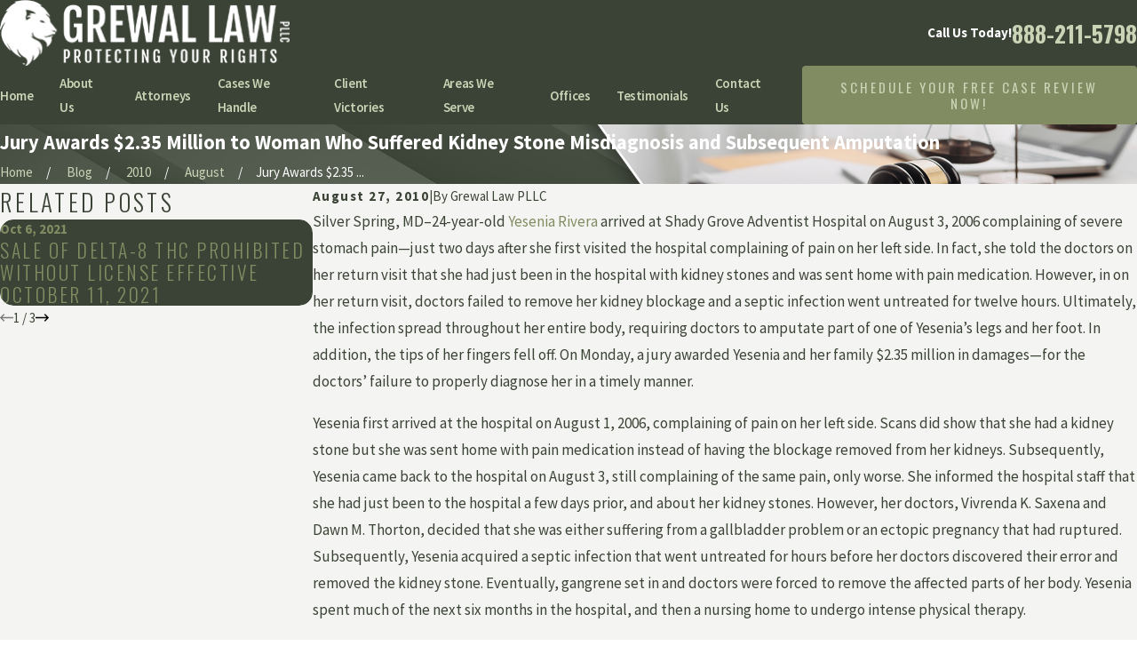

--- FILE ---
content_type: image/svg+xml; charset=utf-8
request_url: https://www.4grewallaw.com/cms/svg/site/pwgsbyqesdo.24.2601151617440.svg
body_size: 46345
content:
<?xml version="1.0" encoding="UTF-8" standalone="no"?>
<svg xmlns="http://www.w3.org/2000/svg" viewBox="0 0 24 24">
<style>
	g path { stroke: none; }
	g.root { display: none; }
	g.root:target { display: inline; }
	g line { stroke: black; }
	g circle { stroke: black; }
	g polyline { stroke: black; }
</style>
<g class="root" id="arrow_down" data-name="arrow down">
	<path d="M13.006 18.316l10.823-10.823a1.217 1.217 0 0 0-1.668-1.668l-10.006 10.006l-10.006-10.006A1.234 1.234 5.402 0 0 0.399 5.642a1.201 1.201 0 0 0-0.117 1.668A0.384 0.384 5.402 0 0 0.399 7.476L11.289 18.316a1.234 1.234 0 0 0 1.668 0Z" />
</g>
<g class="root" id="arrow_left" data-name="arrow-left">
	<path d="M4.82 12.12c0 0.24 0.24 0.48 0.36 0.72L16.69 23.52c0.24 0.36 0.6 0.48 0.96 0.48 0.48 0 0.84-0.12 1.08-0.36 0.48-0.36 0.6-1.2 0.24-1.68 0-0.12-0.12-0.12-0.24-0.24L8.18 12L18.74 2.16c0.48-0.36 0.6-1.2 0.24-1.68 0-0.12-0.12-0.12-0.24-0.24-0.24-0.12-0.6-0.24-1.08-0.24-0.36 0-0.72 0.12-0.96 0.48L5.18 11.16c-0.24 0.24-0.36 0.6-0.36 0.96h0Z" />
</g>
<g class="root" id="arrow_right" data-name="arrow-right">
	<path id="np_arrow_2284437_000000" class="st0" d="M19.184 11.88c0-0.24-0.24-0.48-0.36-0.72L7.305 0.48C7.065 0.12 6.704 0 6.344 0C5.865 0 5.504 0.12 5.264 0.36c-0.48 0.36-0.6 1.2-0.24 1.68c0 0.12 0.12 0.12 0.24 0.24L15.824 12l-10.56 9.84c-0.48 0.36-0.6 1.2-0.24 1.68c0 0.12 0.12 0.12 0.24 0.24C5.504 23.88 5.865 24 6.344 24c0.36 0 0.72-0.12 0.96-0.48l11.52-10.68C19.064 12.6 19.184 12.24 19.184 11.88L19.184 11.88z" />
</g>
<g class="root" id="assault" data-name="assault">
	<path d="M19.17 3.651c-0.266 0-0.519 0.051-0.755 0.141v-0.097c0-1.168-0.95-2.119-2.119-2.119-0.28 0-0.546 0.056-0.791 0.155C15.324 0.748 14.461-0.001 13.424-0.001c-1.168 0-2.119 0.95-2.119 2.119v0.24c-0.235-0.09-0.489-0.141-0.755-0.141-1.168 0-2.119 0.95-2.119 2.119v9.133c-1.053-0.705-2.646-1.55-3.981-1.338-0.694 0.11-1.26 0.493-1.637 1.108-0.155 0.252-0.128 0.575 0.063 0.8l5.41 6.324c0.295 0.681 1.688 3.637 3.699 3.637h7.183c0.217 0 0.421-0.103 0.549-0.277 0.061-0.083 1.49-2.05 1.57-4.494V5.769c0.001-1.168-0.95-2.118-2.118-2.118h0Zm-0.367 18.982h-6.816c-0.972 0-2.092-1.951-2.482-2.895-0.028-0.067-0.065-0.128-0.113-0.184L4.305 13.607c0.105-0.066 0.224-0.109 0.36-0.13 1.109-0.178 3.046 1.054 4.007 1.87 0.202 0.172 0.486 0.211 0.728 0.1 0.241-0.112 0.396-0.353 0.396-0.619V4.334c0-0.416 0.339-0.755 0.755-0.755s0.755 0.339 0.755 0.755v6.762c0 0.377 0.305 0.681 0.681 0.681s0.681-0.305 0.681-0.681V2.118c0-0.416 0.339-0.755 0.755-0.755s0.755 0.339 0.755 0.755v8.98c0 0.377 0.305 0.681 0.681 0.681s0.681-0.305 0.681-0.681V3.696c0-0.416 0.338-0.755 0.755-0.755s0.755 0.339 0.755 0.755v8.98c0 0.377 0.305 0.681 0.681 0.681s0.681-0.305 0.681-0.681v-6.906c0-0.416 0.338-0.755 0.755-0.755s0.755 0.339 0.755 0.755v13.434c-0.05 1.516-0.776 2.867-1.123 3.43v0.001Z" />
</g>
<g class="root" id="award" data-name="award">
	<path d="M23.485 13.607l0.419 0.246l-0.235 0.427c-0.655 1.184-1.28 2.051-2.206 2.431l-0.379-0.922c0.492-0.202 0.92-0.647 1.453-1.539a2.601 2.601 0 0 0-1.662-0.123c-0.858 0.23-1.631 0.913-2.234 1.973l-0.867-0.493c0.739-1.298 1.721-2.144 2.843-2.444A3.693 3.693-16.105 0 1 23.485 13.607Zm-1.985 4.165l0.361 0.345l-0.345 0.36c-1.118 1.171-2.258 1.763-3.387 1.763-0.055 0-0.108-0.001-0.162-0.004-0.913-0.045-1.808-0.482-2.657-1.293l-0.361-0.345l0.345-0.36C17.202 16.238 19.697 16.051 21.5 17.772Zm-1.086 0.391c-1.229-0.891-2.706-0.744-4.022 0.403a2.898 2.898 0 0 0 1.623 0.675l0-0.001C18.776 19.279 19.584 18.915 20.414 18.164Zm3.089-9.707c-2.489-0.166-4.281 1.578-4.465 4.338l0.995 0.066c0.135-2.029 1.223-3.293 2.886-3.41-0.157 1.152-0.567 1.965-1.219 2.418l0.57 0.819c1.011-0.703 1.582-1.947 1.699-3.701l0.031-0.498Zm-3.613 0.834c-0.624-1.936-0.079-3.513 1.421-4.234 0.28 1.132 0.198 2.039-0.242 2.701l0.831 0.552c0.682-1.026 0.755-2.396 0.215-4.072l-0.153-0.474l-0.474 0.153c-2.371 0.765-3.395 3.049-2.547 5.682ZM2.914 15.789c-0.493-0.203-0.918-0.647-1.453-1.539a2.594 2.594 0 0 1 1.662-0.123c0.858 0.23 1.631 0.913 2.234 1.973l0.867-0.493c-0.739-1.298-1.721-2.144-2.843-2.444a3.698 3.698 0 0 0-2.87 0.444l-0.419 0.246L0.329 14.279c0.655 1.184 1.28 2.051 2.206 2.431Zm5.794 2.449l0.345 0.36l-0.361 0.345c-0.851 0.813-1.744 1.247-2.657 1.293-0.054 0.004-0.108 0.004-0.162 0.004-1.132 0-2.27-0.592-3.387-1.763l-0.345-0.36l0.361-0.345C4.303 16.051 6.796 16.239 8.707 18.238Zm-1.1 0.326c-1.315-1.147-2.791-1.292-4.022-0.403 0.829 0.754 1.636 1.119 2.397 1.078h0A2.899 2.899-16.105 0 0 7.607 18.564ZM1.732 12.686l0.57-0.819C1.648 11.415 1.238 10.602 1.081 9.45c1.662 0.118 2.751 1.38 2.886 3.41l0.996-0.068c-0.183-2.76-1.971-4.505-4.465-4.34l-0.498 0.034l0.031 0.498C0.15 10.74 0.721 11.985 1.732 12.686ZM2.932 7.757c-0.442-0.664-0.522-1.569-0.242-2.702 1.5 0.721 2.045 2.3 1.423 4.234l0.948 0.306c0.849-2.632-0.174-4.915-2.547-5.682l-0.474-0.153l-0.153 0.474c-0.541 1.676-0.468 3.046 0.215 4.072Zm15.051 2.766c0 5.889-5.508 8.998-5.743 9.126a0.497 0.497 0 0 1-0.482 0c-0.235-0.128-5.743-3.238-5.743-9.126V8.378a0.499 0.499 0 0 1 0.465-0.498c2.317-0.151 5.144-2.828 5.174-2.854a0.499 0.499 0 0 1 0.69 0c0.03 0.026 2.857 2.704 5.174 2.854A0.499 0.499-16.105 0 1 17.986 8.378Zm-0.997-1.702c-2.049-0.349-4.171-2.047-4.987-2.76-0.817 0.711-2.938 2.41-4.987 2.76v1.702c0 4.642 3.958 7.455 4.987 8.109 1.027-0.655 4.987-3.481 4.987-8.109Zm-5.159-0.895a0.498 0.498 0 0 1 0.642 0.29l0.774 2.044l2.029 0.105a0.499 0.499 0 0 1 0.311 0.867l-1.587 1.452l0.497 2.061a0.499 0.499 0 0 1-0.749 0.539l-1.74-1.086L10.264 15.283a0.499 0.499 0 0 1-0.749-0.539l0.497-2.063l-1.587-1.452a0.499 0.499 0 0 1 0.311-0.867l2.029-0.105l0.774-2.044A0.498 0.498-16.105 0 1 11.827 7.925Zm0.173 1.874l-0.423 1.117a0.499 0.499 0 0 1-0.439 0.321l-1.164 0.06l0.926 0.847a0.499 0.499 0 0 1 0.148 0.484l-0.281 1.16l0.97-0.605a0.499 0.499 0 0 1 0.528 0l0.97 0.605l-0.281-1.16a0.499 0.499 0 0 1 0.148-0.484l0.926-0.847l-1.164-0.06a0.499 0.499 0 0 1-0.439-0.321Zm-0.464-1.585v0h0Z" />
</g>
<g class="root" id="blog_menu" data-name="blog menu">
	<path d="M16.285 0.001a3.434 3.434 0 0 0-3.304 2.571H0V4.286H12.981a3.409 3.409 0 0 0 6.609 0H24V2.572H19.59A3.434 3.434-1.715 0 0 16.285 0.001Zm0 1.714a1.714 1.714 0 1 1-1.714 1.714A1.702 1.702-1.715 0 1 16.285 1.715ZM7.714 8.572a3.434 3.434 0 0 0-3.304 2.571H0v1.714H4.41a3.409 3.409 0 0 0 6.609 0H24V11.143H11.018A3.434 3.434-1.715 0 0 7.714 8.572Zm0 1.714a1.714 1.714 0 1 1-1.714 1.714A1.702 1.702-1.715 0 1 7.714 10.286Zm8.571 6.857a3.434 3.434 0 0 0-3.304 2.571H0v1.714H12.981a3.409 3.409 0 0 0 6.609 0H24V19.715H19.59A3.434 3.434-1.715 0 0 16.285 17.143Zm0 1.714a1.714 1.714 0 1 1-1.714 1.714A1.702 1.702-1.715 0 1 16.285 18.858Z" />
</g>
<g class="root" id="btn_arw" data-name="btn arw">
	<path d="M22.432 10.416l-5.297-5.339l-1.569 1.584L19.747 10.877H0V13.12H19.747L15.563 17.339l1.569 1.584l6.868-6.923Z" />
</g>
<g class="root" id="cannabis" data-name="cannabis">
	<path d="M21.997 19.199H4.8l-2.8 0.461v2.277l2.734 0.455l17.264 0.006v-3.2Zm-0.8 0.8v1.6h-4.8v-1.6h4.8Zm-5.6 0v1.6h-0.8v-1.6h0.8Zm-10.766 1.6l-2.033-0.339v-0.922l2.033-0.339h9.166v1.6H4.833Z" />
	<path d="M0.007 10.32c-0.025 0.124 0.01 0.253 0.095 0.347 0.049 0.054 1.067 1.148 3.456 1.325-0.572 0.534-1.076 1.137-1.499 1.796-0.071 0.115-0.08 0.258-0.023 0.38 0.057 0.122 0.172 0.208 0.306 0.227 0.104 0.015 2.206 0.299 3.657-0.677v2.282c0 0.106 0.042 0.208 0.117 0.283 0.075 0.075 0.177 0.117 0.283 0.117h2.4c0.106 0 0.208-0.042 0.283-0.117 0.075-0.075 0.117-0.177 0.117-0.283v-2.193c1.327 0.865 3.534 0.604 3.649 0.59 0.135-0.017 0.253-0.102 0.311-0.225 0.059-0.123 0.051-0.268-0.021-0.383-0.426-0.662-0.933-1.268-1.509-1.804 1.241-0.092 2.431-0.536 3.428-1.28 0.104-0.088 0.156-0.223 0.138-0.358-0.018-0.135-0.103-0.252-0.227-0.31-1.018-0.446-2.102-0.723-3.21-0.82 0.896-1.151 1.4-2.559 1.44-4.017 0-0.129-0.063-0.251-0.168-0.326s-0.241-0.094-0.363-0.052c-1.161 0.404-2.251 0.988-3.231 1.73 0.104-1.745-0.45-3.465-1.552-4.821-0.076-0.084-0.183-0.131-0.296-0.132-0.113 0.001-0.221 0.049-0.298 0.133-1.087 1.354-1.632 3.063-1.53 4.796-0.953-0.796-2.064-1.38-3.259-1.716-0.127-0.033-0.263-0.002-0.362 0.083-0.1 0.086-0.151 0.215-0.137 0.346 0.18 1.426 0.701 2.787 1.518 3.968-1.135 0.091-2.247 0.371-3.29 0.83-0.114 0.053-0.196 0.157-0.222 0.28h0Zm4.372-0.32c0.081 0.003 0.162-0.019 0.231-0.062 0.069-0.043 0.124-0.106 0.157-0.181 0.032-0.075 0.04-0.159 0.024-0.239-0.017-0.08-0.058-0.153-0.118-0.209-1.099-1.032-1.577-2.638-1.766-3.52 0.892 0.335 2.513 1.096 3.131 2.383 0.058 0.12 0.173 0.204 0.305 0.222 0.132 0.018 0.265-0.031 0.354-0.131 0.089-0.1 0.121-0.238 0.087-0.367-0.248-0.879-0.305-1.801-0.166-2.704 0.139-0.903 0.469-1.765 0.97-2.529 0.506 0.762 0.842 1.624 0.984 2.527 0.142 0.903 0.087 1.827-0.16 2.707-0.034 0.134 0.003 0.276 0.099 0.375s0.236 0.143 0.371 0.114c0.135-0.029 0.246-0.125 0.293-0.255 0.337-0.96 2.07-1.866 3.171-2.328-0.12 0.862-0.511 2.454-1.798 3.483-0.089 0.071-0.144 0.176-0.15 0.29-0.007 0.113 0.035 0.225 0.116 0.305 0.08 0.081 0.191 0.123 0.304 0.117 1.054-0.029 2.105 0.137 3.1 0.489-1.075 0.559-2.285 0.806-3.493 0.711-0.092-0.005-0.183 0.022-0.258 0.075-0.075 0.053-0.13 0.131-0.156 0.219-0.024 0.089-0.017 0.184 0.021 0.269 0.038 0.084 0.104 0.153 0.186 0.195 0.725 0.428 1.351 1.003 1.84 1.688-1.002 0.02-2.471-0.16-2.903-1.025h0c-0.054-0.109-0.154-0.187-0.273-0.213s-0.243 0.003-0.337 0.08c-0.095 0.076-0.149 0.192-0.148 0.313v2.8h-1.6v-2.8c0-0.113-0.048-0.22-0.131-0.296-0.083-0.076-0.195-0.113-0.307-0.102-0.112 0.011-0.215 0.068-0.282 0.158-0.696 0.928-2.068 1.083-2.91 1.083h-0.03c0.489-0.684 1.115-1.258 1.84-1.685 0.112-0.055 0.192-0.159 0.217-0.281 0.024-0.122-0.01-0.249-0.092-0.343-0.083-0.094-0.204-0.143-0.329-0.134-1.229 0.127-2.468-0.113-3.56-0.691 1.014-0.365 2.087-0.537 3.164-0.509l0 0Z" />
	<path d="M22.298 14.423c-0.211-0.846-0.758-1.569-1.514-2.002-0.756-0.433-1.657-0.538-2.493-0.291-0.836 0.247-1.535 0.825-1.934 1.599-0.244-0.085-0.501-0.129-0.76-0.129-0.511-0.001-1.009 0.163-1.421 0.466-0.412 0.304-0.715 0.731-0.865 1.22-0.165-0.057-0.339-0.086-0.513-0.086-0.572 0-1.1 0.305-1.386 0.8-0.286 0.495-0.286 1.105 0 1.6 0.286 0.495 0.814 0.8 1.386 0.8h9.199c0.679 0 1.311-0.344 1.68-0.914 0.369-0.57 0.423-1.288 0.144-1.907-0.279-0.619-0.852-1.054-1.523-1.156h0Zm-0.301 3.177h-9.199c-0.265 0.002-0.513-0.128-0.664-0.346-0.15-0.218-0.183-0.496-0.087-0.743 0.096-0.247 0.308-0.43 0.566-0.49 0.258-0.06 0.529 0.012 0.723 0.192 0.075 0.069 0.174 0.107 0.276 0.105 0.102-0.001 0.2-0.042 0.273-0.113 0.073-0.071 0.116-0.168 0.121-0.27 0.015-0.412 0.189-0.803 0.486-1.089 0.297-0.286 0.693-0.446 1.106-0.446 0.271 0.002 0.537 0.074 0.772 0.208 0.103 0.057 0.225 0.066 0.335 0.024 0.11-0.042 0.196-0.129 0.235-0.24 0.241-0.678 0.775-1.211 1.453-1.453 0.678-0.242 1.428-0.166 2.045 0.206 0.616 0.372 1.032 1.001 1.134 1.714 0.013 0.096 0.061 0.183 0.134 0.246 0.073 0.063 0.166 0.098 0.262 0.098 0.016 0 0.033-0.001 0.049-0.003 0.429 0.003 0.823 0.235 1.035 0.608 0.212 0.373 0.208 0.83-0.009 1.2-0.217 0.37-0.615 0.595-1.044 0.592h0Z" />
	<path d="M19.196 14.8h0.8v0.8h-0.8v-0.8Z" />
	<path d="M16.797 15.6h0.8v0.8h-0.8v-0.8Z" />
	<path d="M20.796 16h0.8v0.8h-0.8v-0.8Z" />
</g>
<g class="root" id="citizenship" data-name="citizenship">
	<path d="M8.688 0a1.416 1.416 0 0 0-0.995 0.422L1.401 6.739a1.358 1.358 0 0 0-0.049 1.911l7.472 7.503v-1.062L1.88 8.12a0.605 0.605 0 0 1 0.049-0.851l1.55-1.557L8.823 11.077V10.018L4.009 5.182l2.133-2.143l2.682 2.693V5.25a2.298 2.298 0 0 1 0.061-0.516L6.67 2.508L8.219 0.952a0.669 0.669 0 0 1 0.467-0.201a0.534 0.534 0 0 1 0.379 0.153l2.088 2.097h1.057L9.596 0.373A1.268 1.268-0.555 0 0 8.688 0Zm0.883 5.25V22.5A1.499 1.499-0.555 0 0 11.064 24H21.522a1.499 1.499 0 0 0 1.495-1.5V5.25a1.499 1.499 0 0 0-1.495-1.5H11.064A1.499 1.499-0.555 0 0 9.571 5.25Zm12.698 0V22.5a0.748 0.748 0 0 1-0.748 0.75H11.064a0.748 0.748 0 0 1-0.748-0.75V5.25a0.748 0.748 0 0 1 0.748-0.75H21.522a0.748 0.748 0 0 1 0.748 0.75ZM16.294 15.563A4.504 4.504-0.555 1 0 11.811 11.062A4.496 4.496-0.555 0 0 16.294 15.563Zm1.52-7.922a3.753 3.753 0 0 1 0 6.846a7.46 7.46 0 0 0 0.72-3.423a7.46 7.46 0 0 0-0.72-3.423Zm-1.52-0.327c0.826 0 1.495 1.679 1.495 3.75s-0.669 3.75-1.495 3.75-1.495-1.679-1.495-3.75S15.468 7.312 16.294 7.312Zm-1.522 0.327a7.46 7.46 0 0 0-0.72 3.423a7.46 7.46 0 0 0 0.72 3.423a3.753 3.753 0 0 1 0-6.846ZM13.305 17.812a0.375 0.375 0 0 0 0 0.75H19.281a0.375 0.375 0 0 0 0-0.75Zm-1.213 2.625H20.494a0.375 0.375 0 0 0 0-0.75H12.091a0.375 0.375 0 0 0 0 0.75Z" />
</g>
<g class="root" id="clock" data-name="clock">
	<path d="M21.675 7.706c0-0.583-0.223-1.122-0.632-1.525l-1.755-1.761c-0.812-0.806-2.108-0.825-2.957-0.087-0.949-0.484-1.99-0.812-3.088-0.955v-0.899h0.93c0.508 0 0.924-0.415 0.924-0.93v-0.62c0-0.515-0.415-0.93-0.93-0.93h-4.34c-0.515 0-0.93 0.415-0.93 0.93v0.62c0 0.515 0.415 0.93 0.93 0.93h0.93v0.899c-1.097 0.143-2.139 0.471-3.088 0.955-0.849-0.738-2.145-0.719-2.957 0.087L2.959 6.181C2.55 6.584 2.32 7.129 2.32 7.706s0.223 1.122 0.639 1.538l0.112 0.118c-0.434 1.097-0.682 2.288-0.682 3.54 0 2.548 1.004 4.867 2.635 6.591l-1.972 3.422c-0.087 0.149-0.037 0.335 0.112 0.422l1.073 0.62c0.05 0.025 0.099 0.043 0.155 0.043 0.025 0 0.056-0.006 0.081-0.012 0.081-0.025 0.149-0.074 0.186-0.143l1.792-3.106c1.569 1.116 3.478 1.779 5.549 1.779s3.98-0.663 5.549-1.779l1.792 3.106c0.043 0.068 0.112 0.124 0.186 0.143 0.025 0.006 0.056 0.012 0.081 0.012 0.056 0 0.105-0.012 0.155-0.043l1.073-0.62c0.149-0.087 0.198-0.273 0.112-0.422l-1.972-3.422c1.624-1.724 2.635-4.036 2.635-6.591 0-1.252-0.248-2.443-0.682-3.54l0.118-0.112c0.409-0.415 0.632-0.961 0.632-1.544ZM9.829 1.859c-0.174 0-0.31-0.136-0.31-0.31v-0.62c0-0.174 0.136-0.31 0.31-0.31h4.34c0.174 0 0.31 0.136 0.31 0.31v0.62c0 0.174-0.136 0.31-0.31 0.31h-4.34Zm2.79 0.62v0.843c-0.205-0.012-0.409-0.031-0.62-0.031s-0.415 0.019-0.62 0.031v-0.843h1.24ZM2.94 7.706c0-0.415 0.161-0.8 0.453-1.091l1.755-1.761c0.527-0.521 1.339-0.589 1.934-0.205-1.612 0.967-2.92 2.387-3.739 4.092-0.254-0.285-0.403-0.645-0.403-1.035Zm1.339 15.547l-0.533-0.31l1.736-3.013c0.155 0.143 0.31 0.285 0.471 0.422l-1.674 2.902Zm15.975-0.31l-0.533 0.31l-1.674-2.902c0.161-0.13 0.316-0.279 0.471-0.422l1.736 3.013Zm0.732-10.05c0 4.96-4.03 8.99-8.99 8.99S3.009 17.853 3.009 12.893c0-4.644 3.534-8.475 8.054-8.94h0.006c0.006 0 0.012 0 0.019-0.006 0.298-0.031 0.608-0.043 0.911-0.043s0.614 0.019 0.911 0.043c0.006 0 0.012 0.006 0.019 0.006h0.006c4.52 0.471 8.054 4.303 8.054 8.94Zm-0.335-4.148c-0.818-1.705-2.127-3.125-3.739-4.092 0.601-0.384 1.414-0.316 1.934 0.205l1.755 1.761c0.291 0.291 0.453 0.676 0.453 1.091 0 0.384-0.149 0.75-0.403 1.035Z" />
	<path d="M11.999 4.339c-4.718 0-8.562 3.838-8.562 8.556s3.844 8.562 8.562 8.562 8.556-3.838 8.556-8.562-3.838-8.556-8.556-8.556Zm0 16.496c-4.377 0-7.942-3.559-7.942-7.942S7.615 4.959 11.999 4.959s7.936 3.559 7.936 7.936-3.559 7.942-7.936 7.942Z" />
	<path d="M11.999 6.385c-0.174 0-0.31 0.136-0.31 0.31v0.62c0 0.174 0.136 0.31 0.31 0.31s0.31-0.136 0.31-0.31v-0.62c0-0.167-0.136-0.31-0.31-0.31Z" />
	<path d="M11.999 18.163c-0.174 0-0.31 0.136-0.31 0.31v0.62c0 0.174 0.136 0.31 0.31 0.31s0.31-0.136 0.31-0.31v-0.62c0-0.167-0.136-0.31-0.31-0.31Z" />
	<path d="M7.832 8.295c-0.124-0.124-0.316-0.124-0.44 0s-0.124 0.316 0 0.44l0.44 0.44c0.062 0.062 0.143 0.093 0.217 0.093s0.161-0.031 0.217-0.093c0.124-0.124 0.124-0.316 0-0.44l-0.434-0.44Z" />
	<path d="M16.163 16.626c-0.124-0.124-0.316-0.124-0.44 0s-0.124 0.316 0 0.44l0.44 0.44c0.062 0.062 0.143 0.093 0.217 0.093s0.161-0.031 0.217-0.093c0.124-0.124 0.124-0.316 0-0.44l-0.434-0.44Z" />
	<path d="M6.419 12.583h-0.62c-0.174 0-0.31 0.136-0.31 0.31s0.136 0.31 0.31 0.31h0.62c0.174 0 0.31-0.136 0.31-0.31s-0.136-0.31-0.31-0.31Z" />
	<path d="M17.267 12.893c0 0.174 0.136 0.31 0.31 0.31h0.62c0.174 0 0.31-0.136 0.31-0.31s-0.136-0.31-0.31-0.31h-0.62c-0.174 0-0.31 0.143-0.31 0.31Z" />
	<path d="M7.832 16.626l-0.44 0.44c-0.124 0.124-0.124 0.316 0 0.44 0.062 0.062 0.143 0.093 0.217 0.093s0.161-0.031 0.217-0.093l0.44-0.44c0.124-0.124 0.124-0.316 0-0.44s-0.31-0.124-0.434 0Z" />
	<path d="M16.163 8.295l-0.44 0.44c-0.124 0.124-0.124 0.316 0 0.44 0.062 0.062 0.143 0.093 0.217 0.093s0.161-0.031 0.217-0.093l0.44-0.44c0.124-0.124 0.124-0.316 0-0.44s-0.316-0.118-0.434 0Z" />
	<path d="M11.999 8.865c-0.174 0-0.31 0.136-0.31 0.31v3.615l-1.798 2.399c-0.105 0.136-0.074 0.329 0.062 0.434 0.056 0.043 0.118 0.062 0.186 0.062 0.093 0 0.186-0.043 0.248-0.124l1.86-2.48c0.037-0.056 0.062-0.118 0.062-0.186v-3.72c0-0.167-0.136-0.31-0.31-0.31Z" />
</g>
<g class="root" id="close" data-name="close">
	<path d="M1.285 0.002A1.498 1.498 0.012 0 0 0.012 1.5a1.498 1.498 0 0 0 0.434 0.884L10.019 11.986L0.447 21.604a1.408 1.408 0 0 0 0 1.992a1.393 1.393 0 0 0 1.962 0L11.996 14.009l9.572 9.587a1.498 1.498 0 0 0 2.007 0a1.408 1.408 0 0 0 0-1.992L14.034 11.986l9.587-9.587A1.423 1.423 0.012 0 0 21.614 0.437L11.996 10.009L2.454 0.437A1.588 1.588 0.012 0 0 1.285 0.002Z" />
</g>
<g class="root" id="courthouse" data-name="courthouse">
	<path d="M22 10.8c0.221 0 0.4-0.179 0.4-0.4v-1.2h0.4c0.221 0 0.4-0.179 0.4-0.4v-1.2h0.4c0.221 0 0.4-0.179 0.4-0.4v-1.6c0-0.134-0.085-0.297-0.237-0.365L12.163 0.034c-0.105-0.046-0.223-0.046-0.327 0L0.237 5.234c-0.149 0.067-0.237 0.228-0.237 0.365v1.6c0 0.221 0.179 0.4 0.4 0.4h0.4v1.2c0 0.221 0.179 0.4 0.4 0.4h0.4v1.2c0 0.221 0.179 0.4 0.4 0.4h0.4v7.6h-0.4c-0.221 0-0.4 0.179-0.4 0.4v1.2h-0.4c-0.221 0-0.4 0.179-0.4 0.4v1.2h-0.4C0.179 21.6 0 21.779 0 22v1.6c0 0.221 0.179 0.4 0.4 0.4h23.2c0.221 0 0.4-0.179 0.4-0.4v-1.6c0-0.221-0.179-0.4-0.4-0.4h-0.4v-1.2c0-0.221-0.179-0.4-0.4-0.4h-0.4v-1.2c0-0.221-0.179-0.4-0.4-0.4h-0.4v-7.6h0.4Zm-0.4-0.8h-4v-0.8h4v0.8Zm-0.8 0.8v7.6h-2.4v-7.6h2.4Zm-3.2 7.6h-0.4c-0.221 0-0.4 0.179-0.4 0.4v1.2h-2v-1.2c0-0.221-0.179-0.4-0.4-0.4h-0.4v-7.6h0.4c0.221 0 0.4-0.179 0.4-0.4v-1.2h2v1.2c0 0.221 0.179 0.4 0.4 0.4h0.4v7.6Zm-10.8 0h-0.4v-7.6h0.4c0.221 0 0.4-0.179 0.4-0.4v-1.2h2v1.2c0 0.221 0.179 0.4 0.4 0.4h0.4v7.6h-0.4c-0.221 0-0.4 0.179-0.4 0.4v1.2h-2v-1.2c0-0.221-0.179-0.4-0.4-0.4Zm3.2-8.4v-0.8h4v0.8h-4Zm3.2 0.8v7.6h-2.4v-7.6h2.4Zm-3.2 8.4h4v0.8h-4v-0.8Zm13.2-12.4H0.8v-0.8h22.4v0.8ZM12 0.839l9.73 4.362H2.27L12 0.839Zm10.4 6.762v0.8H1.6v-0.8h20.8Zm-16 1.6v0.8h-4v-0.8h4Zm-0.8 1.6v7.6h-2.4v-7.6h2.4Zm-3.2 8.4h4v0.8h-4v-0.8Zm20.8 4H0.8v-0.8h22.4v0.8Zm-21.6-1.6v-0.8h20.8v0.8H1.6Zm16-1.6v-0.8h4v0.8h-4Z" />
</g>
<g class="root" id="cta_star" data-name="cta_star">
	<path class="fill-secondary" d="M23.864 9.05a0.708 0.708 0 0 0-0.572-0.293h-0.002l-8.123 0.016l-2.498-7.733a0.706 0.706 0 0 0-1.343 0l-2.495 7.733l-8.123-0.016h-0.002a0.706 0.706 0 0 0-0.413 1.278l6.582 4.763l-2.527 7.724a0.706 0.706 0 0 0 0.452 0.89a0.709 0.709 0 0 0 0.636-0.101L11.999 18.523l6.567 4.79a0.699 0.699 0 0 0 0.414 0.134a0.738 0.738 0 0 0 0.111-0.009a0.706 0.706 0 0 0 0.561-0.916l-2.527-7.724L23.707 10.035a0.706 0.706 0 0 0 0.158-0.985Zm-0.355 0.713l-6.781 4.906l2.604 7.958a0.37 0.37 0 0 1-0.569 0.414L11.999 18.108l-6.761 4.934a0.369 0.369 0 0 1-0.547-0.131a0.366 0.366 0 0 1-0.022-0.282l2.604-7.958l-6.781-4.906a0.37 0.37 0 0 1 0.217-0.669h0l8.368 0.017l2.57-7.966a0.37 0.37 0 0 1 0.703 0l2.573 7.967l8.368-0.017h0a0.371 0.371 0 0 1 0.299 0.153a0.37 0.37 0 0 1-0.083 0.516Z" />
</g>
<g class="root" id="defense" data-name="defense">
	<path d="M7.707 5.405H16.675a0.3 0.3 0 0 0 0-0.6H7.707a0.3 0.3 0 0 0 0 0.6ZM21.106 6.335H7.706a0.3 0.3 0 0 0 0 0.6h13.401a0.3 0.3 0 0 0 0-0.6ZM0.301 10.031H23.688a0.299 0.299 0 0 0 0.3-0.301V1.688a0.299 0.299 0 0 0-0.3-0.301H21.252V0.3a0.3 0.3 0 1 0-0.6 0v1.087H3.311V0.3a0.3 0.3 0 1 0-0.6 0v1.087H0.301a0.299 0.299 0 0 0-0.3 0.301V9.731a0.299 0.299 0 0 0 0.3 0.301Zm0.3-8.043H23.388V9.431H0.6Zm4.669 3.58H3.477l0.603-0.604A0.3 0.3-3.975 0 0 3.658 4.541l-1.115 1.116a0.325 0.325 0 0 0-0.066 0.098a0.302 0.302 0 0 0 0 0.23a0.291 0.291 0 0 0 0.066 0.098L3.658 7.198a0.3 0.3 0 1 0 0.424-0.424l-0.603-0.604H5.271a0.3 0.3 0 0 0 0-0.6ZM0.301 23.4a0.301 0.301 0 0 0 0 0.6H23.688a0.301 0.301 0 0 0 0-0.6H20.665V20.652h2.369A0.969 0.969-3.975 0 0 23.999 19.684V18.571a0.299 0.299 0 0 0-0.3-0.301H23.305V14.012A2.062 2.062-3.975 0 0 21.245 11.952H19.485a2.062 2.062 0 0 0-2.059 2.06V18.271H17.03a0.299 0.299 0 0 0-0.3 0.301v0.59H15.638V18.571a0.299 0.299 0 0 0-0.3-0.301H14.94V14.012a2.062 2.062 0 0 0-2.059-2.06H11.12a2.062 2.062 0 0 0-2.059 2.06V18.271H8.665a0.299 0.299 0 0 0-0.3 0.301v0.59H7.273V18.571a0.299 0.299 0 0 0-0.3-0.301H6.577V14.012a2.062 2.062 0 0 0-2.059-2.06H2.756a2.062 2.062 0 0 0-2.059 2.06V18.271H0.301a0.299 0.299 0 0 0-0.3 0.301v1.113a0.969 0.969 0 0 0 0.968 0.968h2.369v2.749Zm19.765 0H12.301V20.652h2.369a0.966 0.966 0 0 0 0.96-0.891h1.11a0.966 0.966 0 0 0 0.959 0.891H20.065ZM18.027 14.012A1.462 1.462-3.975 0 1 19.485 12.551H21.245a1.462 1.462 0 0 1 1.459 1.46V18.271H18.027ZM17.329 18.87H23.401v0.814a0.368 0.368 0 0 1-0.368 0.368H17.698a0.368 0.368 0 0 1-0.367-0.368ZM9.66 14.012A1.462 1.462-3.975 0 1 11.12 12.551h1.762a1.461 1.461 0 0 1 1.459 1.46V18.271h-4.682ZM8.966 18.87H15.037v0.814a0.368 0.368 0 0 1-0.368 0.368H9.333a0.368 0.368 0 0 1-0.368-0.368ZM1.297 14.012A1.461 1.461-3.975 0 1 2.756 12.551h1.762a1.462 1.462 0 0 1 1.459 1.46V18.271H1.297ZM0.6 19.684V18.87H6.673v0.814a0.368 0.368 0 0 1-0.367 0.368H0.968a0.368 0.368 0 0 1-0.368-0.368Zm3.336 0.968h2.369a0.966 0.966 0 0 0 0.959-0.891h1.108a0.966 0.966 0 0 0 0.959 0.891h2.369v2.749H3.937Z" />
</g>
<g class="root" id="description" data-name="description">
	<path d="M0 20.71L0 3.29L24 3.29L24 20.71L0 20.71ZM22.065 5.221L1.935 5.221L1.935 18.779L22.065 18.779L22.065 5.221ZM13.553 16.835L3.875 16.835L3.875 14.903L13.553 14.903L13.553 16.835ZM3.875 11.028L20.126 11.028L20.126 12.971L3.875 12.971L3.875 11.028ZM3.875 7.165L20.126 7.165L20.126 9.097L3.875 9.097L3.875 7.165Z" />
</g>
<g class="root" id="family" data-name="family">
	<path d="M6.834 3.123C6.834 1.874 5.822 0.861 4.573 0.861s-2.261 1.012-2.261 2.261 1.012 2.261 2.261 2.261 2.261-1.013 2.261-2.261h0Zm-2.261-1.073c0.592 0 1.073 0.481 1.073 1.073s-0.481 1.073-1.073 1.073-1.073-0.481-1.073-1.073 0.481-1.073 1.073-1.073Z" />
	<path d="M3.681 7.841h2.618c0.191 0 0.356 0.129 0.402 0.314l1.276 5.099c0.006 0.022 0.015 0.042 0.022 0.062 0.104 0.28 0.402 0.443 0.698 0.37 0.318-0.08 0.512-0.402 0.432-0.721l-1.276-5.099c-0.179-0.714-0.818-1.214-1.555-1.214h-2.618c-1.226 0-2.292 0.831-2.589 2.021L0.006 15.992c-0.048 0.324 0.176 0.627 0.501 0.675 0.03 0.004 0.059 0.006 0.088 0.006 0.29 0 0.544-0.212 0.587-0.507l0.048-0.324l1.021-6.906c0.174-0.646 0.758-1.095 1.43-1.095h0Z" />
	<path d="M2.933 15.207c-0.125 0.109-0.206 0.267-0.206 0.447v6.716c0 0.328 0.266 0.594 0.594 0.594s0.594-0.266 0.594-0.594v-6.716c0-0.326-0.263-0.59-0.588-0.594-0.002 0-0.004 0-0.006 0-0.149 0-0.283 0.057-0.388 0.148h0Z" />
	<path d="M5.825 22.963c0.328 0 0.594-0.266 0.594-0.594v-6.716c0-0.328-0.266-0.594-0.594-0.594s-0.594 0.266-0.594 0.594v6.716c0 0.328 0.266 0.594 0.594 0.594h0Z" />
	<path d="M19.426 2.05c-1.249 0-2.261 1.012-2.261 2.261s1.012 2.261 2.261 2.261 2.261-1.012 2.261-2.261-1.013-2.261-2.261-2.261h0Zm0 3.334c-0.592 0-1.073-0.481-1.073-1.073s0.481-1.073 1.073-1.073 1.073 0.481 1.073 1.073-0.481 1.073-1.073 1.073Z" />
	<path d="M22.917 9.318l-0.01-0.05c-0.298-1.19-1.363-2.021-2.589-2.021h-1.785c-1.226 0-2.292 0.831-2.584 2l-1.074 3.697c-0.092 0.315 0.09 0.644 0.405 0.736 0.301 0.087 0.612-0.075 0.72-0.364 0.005-0.014 0.012-0.027 0.016-0.041l1.08-3.719c0.165-0.66 0.756-1.121 1.437-1.121h1.785c0.673 0 1.258 0.45 1.431 1.099l1.016 6.307l0.054 0.334c0.047 0.292 0.3 0.5 0.586 0.5 0.031 0 0.063-0.002 0.095-0.008 0.324-0.052 0.544-0.357 0.492-0.681l-1.074-6.668Z" />
	<path d="M20.672 15.06c-0.325 0.003-0.588 0.267-0.588 0.594v6.716c0 0.328 0.266 0.594 0.594 0.594s0.594-0.266 0.594-0.594v-6.716c0-0.179-0.081-0.338-0.206-0.447-0.104-0.091-0.239-0.148-0.388-0.148-0.002 0-0.004 0.001-0.006 0.001h0Z" />
	<path d="M18.768 22.369v-6.716c0-0.328-0.266-0.594-0.594-0.594s-0.594 0.266-0.594 0.594v6.716c0 0.328 0.266 0.594 0.594 0.594 0.328 0 0.594-0.266 0.594-0.594h0Z" />
	<path d="M14.06 13.151c0-1.178-0.958-2.136-2.136-2.136s-2.136 0.958-2.136 2.136 0.958 2.136 2.136 2.136c1.178 0 2.136-0.958 2.136-2.136Zm-2.136-0.947c0.522 0 0.948 0.425 0.948 0.947s-0.425 0.948-0.948 0.948-0.948-0.425-0.948-0.948 0.425-0.947 0.948-0.947Z" />
	<path d="M14.445 17.342l0.732-1.609c0.136-0.298 0.004-0.651-0.295-0.787-0.298-0.136-0.651-0.004-0.787 0.295l-0.73 1.604c-0.045 0.072-0.349 0.245-0.834 0.245h-1.216c-0.484 0-0.788-0.173-0.831-0.241l-0.732-1.609c-0.136-0.299-0.489-0.431-0.787-0.295-0.299 0.136-0.431 0.488-0.295 0.787l0.732 1.609c0.259 0.569 1.01 0.937 1.913 0.937h1.216c0.903 0 1.654-0.368 1.913-0.937h0Z" />
	<path d="M11.665 22.545v-3.16c0-0.328-0.266-0.594-0.594-0.594s-0.594 0.266-0.594 0.594v3.16c0 0.328 0.266 0.594 0.594 0.594 0.328 0 0.594-0.266 0.594-0.594Z" />
	<path d="M12.777 18.79c-0.328 0-0.594 0.266-0.594 0.594v3.16c0 0.328 0.266 0.594 0.594 0.594s0.594-0.266 0.594-0.594v-3.16c0-0.328-0.266-0.594-0.594-0.594h0Z" />
</g>
<g class="root" id="fax" data-name="fax">
	<path d="M24 20.688v1.478a0.368 0.368 0 0 1-0.363 0.363H17.447a0.368 0.368 0 0 1-0.363-0.363V20.688l0.167-1.534s-1.59-1.032-5.243-1.032-5.243 1.032-5.243 1.032l0.167 1.534v1.451a0.368 0.368 0 0 1-0.363 0.363H0.348A0.368 0.368-1.953 0 1 0 22.139V20.661a6.674 6.674 0 0 1 1.534-4.1C3.361 15.333 7.852 14.273 11.993 14.273s8.647 1.088 10.487 2.287A6.904 6.904-1.953 0 1 24 20.688ZM21.169 14.691A0.82 0.82-1.953 0 1 20.361 13.883v-4.184H14.559a0.82 0.82 0 0 1-0.809-0.809V3.089H3.626V13.883a0.809 0.809 0 1 1-1.618 0V2.28a0.82 0.82 0 0 1 0.809-0.809H14.559a0.162 0.162 0 0 1 0.098 0.031a0.694 0.694 0 0 1 0.474 0.207L21.755 8.318a0.757 0.757 0 0 1 0.21 0.477a0.173 0.173 0 0 1 0.028 0.095V13.883A0.82 0.82-1.953 0 1 21.169 14.691ZM19.187 8.053L15.368 4.233V8.053Z" />
</g>
<g class="root" id="flair" data-name="flair">
	<path class="fill-Secondary" d="M17.635 4.41c0.929 0.72 2.122 1.868 2.21 2.693 0.028 0.266 0.198 0.908 0.198 0.908l2.284 2.882l-0.173 0.437c-0.225-0.249-0.595-0.401-0.903-0.297-0.435 0.147-0.79-0.433-0.79-0.433 0 0 0 0.731 0.628 0.807 0.993 0.12 0.801 0.518 0.801 0.518l-0.506 0.449c-0.084-0.206-0.351-0.167-0.351-0.167-2.277 1.169-3.661 0.877-3.661 0.877 0.726 1.033 3.661-0.209 3.661-0.209-0.88 0.167-0.616 0.919-0.616 0.919 0.352 1.92-1.495 3.005-1.495 3.005 0.176-2.087-1.934-2.588-1.934-2.588-4.177-0.626-3.254-3.032-3.254-3.032-0.792 0.808-0.176 2.031-0.176 2.031-0.528-0.251-0.572-1.096-0.572-1.096-0.182 1.221 0.188 1.645 1.715 2.348 3.871 1.782 1.67 5.26 1.67 5.26 0.615-2.37-1.847-3.423-1.847-3.423 3.737 2.755-0.783 5.636-0.783 5.636 0.651-1.17-0.228-2.505-0.228-2.505 0.238 2.5-1.232 4.001-2.655 4.571 0.77-0.751 1.447-2.328-0.423-3.361-2.703-1.493-2.55-3.882-2.55-3.882-0.484 2.588 1.275 3.924 1.275 3.924-4.573-2.045-5.232-6.345-5.232-6.345-0.044 1.92 1.436 3.903 1.436 3.903-6.492-5.907-1.286-10.766-1.286-10.766C2.301 8.407 1.674 10.734 1.674 10.734 1.633 6.654 4.719 3.44 4.719 3.44l-0.879 0.375C5.863 1.144 8.015 0.632 8.015 0.632l-1.098 0.011c1.363-0.593 6.507-1.503 9.739 1.148l-0.99-0.042s0.417 0.132 1.057 0.501c1.955 1.127 3.054 3.569 3.054 3.569-1.023-1.159-1.372-0.812-2.144-1.409Zm-2.934 0.511s-0.176-1.273-3.782-1.649h0s0.385 1.315 0.22 1.983c-0.165 0.668-0.552 1.691 0.297 1.983 0 0 1.418-0.793 1.374-1.085 0 0-0.373-0.375-1.374-0.083 0 0 1.109-0.835 2.077-0.835 0 0-0.44-0.292-1.011-0.251 0.282-0.288 1.061-0.267 2.199-0.063Zm4.177 4.028s-0.81-0.576-0.986-1.161c0 0-0.729-0.822-1.727-0.426-0.162 0.064-0.339 0.096-0.497 0.167l0.572 0.063s0.395 0.751 1.319 0.497l1.319 0.86Z" />
</g>
<g class="root" id="footer_phone" data-name="footer phone">
	<path d="M21.862 17.148c-0.207-0.206-0.414-0.378-0.62-0.586-0.689-0.62-1.413-1.206-2.208-1.79l-0.24-0.173l-0.24 0.173A21.299 21.299 0 0 0 15.276 17.424c-0.448-0.104-0.828-0.206-1.207-0.31a11.313 11.313 0 0 1-4.483-2.721A10.911 10.911 0 0 1 6.864 9.917c-0.104-0.344-0.207-0.757-0.311-1.206a21.278 21.278 0 0 0 2.655-3.272l0.173-0.24l-0.207-0.276C8.586 4.166 8.001 3.408 7.38 2.721c-0.173-0.206-0.379-0.413-0.586-0.62C6.173 1.446 5.517 0.827 4.828 0.206L4.587 0L4.38 0.173A15.153 15.153 0 0 0 0.276 3.512c-0.069 0.069-0.104 0.138-0.173 0.206L0 3.856v0.173A19.776 19.776 0 0 0 2.172 11.293a22.777 22.777 0 0 0 2.001 3.237a23.861 23.861 0 0 0 2.448 2.858a23.877 23.877 0 0 0 2.863 2.444a21.036 21.036 0 0 0 3.241 1.997A20.531 20.531 0 0 0 20.001 24h0.173l0.138-0.104c0.069-0.069 0.138-0.104 0.207-0.173a15.807 15.807 0 0 0 3.345-4.097L24 19.352l-0.207-0.24c-0.62-0.689-1.276-1.344-1.931-1.963M19.932 23.036c-0.035 0-0.035 0.035-0.069 0.035-4.518-0.447-9-2.721-12.655-6.336C3.587 13.119 1.31 8.643 0.864 4.097c0-0.035 0.035-0.035 0.035-0.069A14.241 14.241 0 0 1 4.518 1.033c0.586 0.516 1.139 1.068 1.655 1.619 0.173 0.206 0.379 0.413 0.551 0.62a20.619 20.619 0 0 1 1.551 1.893A21.003 21.003 0 0 1 5.76 8.229l-0.173 0.173l0.035 0.206a13.872 13.872 0 0 0 0.379 1.515a12.1 12.1 0 0 0 2.931 4.856a11.748 11.748 0 0 0 4.861 2.928a12.169 12.169 0 0 0 1.517 0.378l0.207 0.035l0.173-0.173a21.024 21.024 0 0 1 3.069-2.513c0.655 0.516 1.31 1.033 1.897 1.549 0.207 0.173 0.414 0.378 0.62 0.551 0.551 0.516 1.104 1.068 1.62 1.653a13.104 13.104 0 0 1-2.965 3.648" />
</g>
<g class="root" id="footer_pin" data-name="footer pin">
	<path d="M12 24a0.477 0.477 0 0 1-0.392-0.206C11.29 23.336 3.826 12.546 3.826 8.174a8.174 8.174 0 1 1 16.348 0c0 4.372-7.464 15.163-7.782 15.62A0.477 0.477 3.826 0 1 12 24M12 0.92A7.243 7.243 3.826 0 0 4.782 8.174c0 3.529 5.66 12.179 7.218 14.493 1.558-2.314 7.217-10.963 7.217-14.493A7.243 7.243 3.826 0 0 12 0.92m0 10.828a3.575 3.575 0 1 1 3.558-3.574A3.57 3.57 3.826 0 1 12 11.748m0-6.187a2.614 2.614 0 1 0 2.6 2.614A2.61 2.61 3.826 0 0 12 5.561" />
</g>
<g class="root" id="footer_time" data-name="footer time">
	<path d="M12 24A12 12 0 1 1 24 12A12.013 12.013 0 0 1 12 24m0.416-0.838l0.141-0.008a11.028 11.028 0 0 0 4.554-1.229l0.126-0.065l-0.754-1.305l0.72-0.416l0.753 1.303l0.119-0.078a11.338 11.338 0 0 0 3.312-3.325l0.077-0.119l-1.296-0.747l0.416-0.72l1.296 0.748l0.065-0.127a11.04 11.04 0 0 0 1.21-4.518l0.008-0.144H20.148V11.584h3.012l-0.008-0.144a11.032 11.032 0 0 0-1.222-4.541l-0.065-0.126l-1.283 0.741l-0.415-0.72L21.451 6.058l-0.077-0.119a11.336 11.336 0 0 0-3.312-3.312l-0.119-0.077L17.203 3.83l-0.72-0.416l0.741-1.283l-0.126-0.065a11.044 11.044 0 0 0-4.541-1.223l-0.141-0.008V3.852H11.584V0.838l-0.144 0.008a11.04 11.04 0 0 0-4.518 1.212l-0.127 0.065l0.748 1.296l-0.72 0.416l-0.747-1.296l-0.119 0.077a11.328 11.328 0 0 0-3.325 3.312l-0.077 0.119L3.859 6.797l-0.416 0.72l-1.306-0.754l-0.065 0.126a11.037 11.037 0 0 0-1.229 4.553l-0.008 0.144H3.852v0.831H0.839l0.008 0.144A11.043 11.043 0 0 0 2.064 17.088l0.065 0.126l1.317-0.76l0.416 0.72L2.544 17.933l0.077 0.119a11.334 11.334 0 0 0 3.327 3.327l0.119 0.077l0.76-1.316l0.72 0.416l-0.76 1.317l0.127 0.064a11.033 11.033 0 0 0 4.531 1.217l0.144 0.008V20.148h0.831ZM12 12.993a0.995 0.995 0 0 1-0.861-0.509l-0.038-0.069H5.664V11.584H11.1l0.038-0.069A0.995 0.995 0 0 1 12 11.007a0.576 0.576 0 0 1 0.079 0.008l0.115 0.013l1.852-2.544l0.672 0.489L12.867 11.515l0.033 0.072a0.977 0.977 0 0 1 0.093 0.413A0.995 0.995 0 0 1 12 12.993" />
</g>
<g class="root" id="gavel_document" data-name="gavel_document">
	<path d="M17.009 20.047c0.411 0 0.411 0.622 0 0.622h-5.099c-0.406 0-0.406-0.622 0-0.622h5.099Zm4.209-4.39c0.411 0 0.411 0.622 0 0.622h-5.695c-0.406 0-0.406-0.622 0-0.622h5.695Zm0 2.195c0.411 0 0.411 0.622 0 0.622h-6.153c-0.406 0-0.406-0.622 0-0.622h6.153Zm0-4.39c0.411 0 0.411 0.622 0 0.622h-5.48c-0.411 0-0.411-0.622 0-0.622h5.48Zm-17.744 2.277h6.831v-0.9H3.475v0.9Zm7.145 0.622H3.161c-0.175 0-0.314-0.139-0.314-0.314v-1.522c0-0.175 0.139-0.314 0.314-0.314h1.033v-1.213c0-0.17 0.139-0.314 0.314-0.314h4.765c0.175 0 0.314 0.139 0.314 0.314v1.213h1.033c0.175 0 0.314 0.139 0.314 0.314v1.522c0 0.175-0.144 0.314-0.314 0.314h0Zm-1.655-3.043h-4.143v0.9h4.143v-0.9Zm-0.622-4.893h3.588c-2.21-3.141-6.744-3.567-9.489-0.823C0.015 10.029 0.015 13.966 2.441 16.398c2.426 2.426 6.364 2.426 8.795 0 1.378-1.378 2.056-3.341 1.748-5.356-0.036-0.241-0.087-0.478-0.154-0.71h-4.492v0.858c0 0.432-0.354 0.787-0.787 0.787h-1.054c-0.432 0-0.787-0.354-0.787-0.787v-3.623c0-0.432 0.354-0.787 0.787-0.787h1.059c0.432 0 0.787 0.354 0.787 0.787v0.858Zm4.333 0h0.571c0.371 0 0.673 0.303 0.673 0.673v0.555c0 0.288-0.185 0.545-0.452 0.637 0.057 0.216 0.103 0.432 0.133 0.653 0.622 4.04-2.395 7.705-6.451 7.885v3.886h16.213V4.549h-2.95c-0.175 0-0.314-0.139-0.314-0.314V1.285H7.155v3.886c2.277 0.103 4.339 1.331 5.52 3.254h0Zm-4.956 1.599v-2.457c0-0.087-0.077-0.164-0.164-0.164h-1.059c-0.087 0-0.164 0.077-0.164 0.164v3.623c0 0.087 0.077 0.164 0.164 0.164h1.059c0.087 0 0.164-0.077 0.164-0.164v-1.166Zm5.525-0.971h-4.904v0.658h4.904l0.051-0.051c0-0.077 0.02-0.56-0.015-0.597-0.011-0.005-0.02-0.011-0.036-0.011h0Zm-6.713 9.787C2.888 18.674 0 15.668 0 12.002S2.888 5.33 6.533 5.172V0.972c0-0.175 0.139-0.314 0.314-0.314h13.575c0.082 0 0.159 0.031 0.221 0.093l3.264 3.259c0.057 0.062 0.087 0.139 0.093 0.221v18.798c0 0.175-0.139 0.314-0.314 0.314H6.841c-0.175 0-0.314-0.139-0.314-0.314v-4.189h0.006ZM17.009 4.277c0.411 0 0.411 0.622 0 0.622h-5.099c-0.406 0-0.406-0.622 0-0.622h5.099Zm4.209 4.39c0.411 0 0.411 0.622 0 0.622h-5.695c-0.406 0-0.406-0.622 0-0.622h5.695Zm0-2.195c0.411 0 0.411 0.622 0 0.622h-6.153c-0.406 0-0.406-0.622 0-0.622h6.153Zm0 4.39c0.411 0 0.411 0.622 0 0.622h-5.48c-0.411 0-0.411-0.622 0-0.622h5.48Zm-0.488-9.139v2.2h2.2l-2.2-2.2Z" />
</g>
<g class="root" id="handcuffs" data-name="handcuffs">
	<path d="M23.397 18.516c0-1.467-0.615-2.883-1.692-3.882-0.156-0.147-0.243-0.336-0.243-0.531v-1.428c0-0.885-0.72-1.605-1.605-1.605h-0.291c0.117-0.228 0.186-0.489 0.186-0.762v-0.795c0-0.705-0.441-1.305-1.059-1.548 0.162-0.261 0.255-0.564 0.255-0.879 0-0.444-0.174-0.861-0.486-1.176l-0.564-0.561c-0.312-0.315-0.732-0.489-1.176-0.489-0.207 0-0.405 0.042-0.594 0.114-0.156-0.756-0.825-1.326-1.629-1.326h-0.792c-0.282 0-0.543 0.069-0.777 0.192v-0.297c0-0.885-0.72-1.605-1.605-1.605h-1.425c-0.198 0-0.387-0.087-0.531-0.243C8.367 0.618 6.951 0 5.487 0 2.907 0 0.675 1.896 0.249 4.425c-0.162 0.267-0.249 0.57-0.249 0.885s0.084 0.615 0.249 0.882c0.429 2.568 2.628 4.428 5.238 4.428 1.464 0 2.88-0.618 3.882-1.692 0.144-0.156 0.333-0.243 0.531-0.243h1.425c0.885 0 1.605-0.72 1.605-1.605v-0.297c0.234 0.12 0.495 0.192 0.777 0.192h0.792c0.21 0 0.411-0.042 0.597-0.114 0.063 0.315 0.219 0.606 0.45 0.84l0.561 0.561c0.168 0.168 0.363 0.291 0.573 0.372-0.162 0.255-0.255 0.555-0.255 0.879v0.795c0 0.273 0.069 0.534 0.186 0.762h-0.291c-0.885 0-1.605 0.72-1.605 1.605v1.428c0 0.195-0.087 0.384-0.243 0.531-1.077 0.999-1.692 2.415-1.692 3.882 0 2.607 1.86 4.806 4.428 5.235 0.264 0.165 0.57 0.249 0.882 0.249s0.618-0.084 0.885-0.249c2.529-0.423 4.422-2.658 4.422-5.235h0ZM12.03 4.86h-0.318c-0.249 0-0.45 0.204-0.45 0.45s0.201 0.45 0.45 0.45h0.318v1.32c0 0.387-0.315 0.705-0.705 0.705h-0.975v-3.186c0-0.249-0.204-0.45-0.45-0.45s-0.45 0.201-0.45 0.45v3.255c-0.279 0.081-0.537 0.24-0.741 0.459-0.831 0.894-2.007 1.407-3.222 1.407-2.175 0-4.008-1.554-4.353-3.699-0.018-0.102-0.057-0.201-0.111-0.291-0.081-0.126-0.123-0.27-0.123-0.42 0-0.159 0.051-0.321 0.141-0.453 0.003-0.003 0.006-0.009 0.009-0.012 0.15-0.207 0.39-0.33 0.645-0.33 0.282 0 0.537 0.147 0.678 0.387l0.036 0.072s0.003 0.003 0.003 0.006c0.051 0.102 0.078 0.213 0.078 0.33 0 0.102-0.021 0.195-0.057 0.285-0.06 0.144-0.072 0.294-0.039 0.438 0.336 1.443 1.608 2.454 3.093 2.454 0.903 0 1.767-0.387 2.37-1.059 0.6-0.672 0.888-1.575 0.789-2.478-0.165-1.491-1.374-2.673-2.871-2.805-1.335-0.12-2.568 0.603-3.135 1.755-0.351-0.234-0.804-0.336-1.236-0.261 0.666-1.614 2.274-2.739 4.083-2.739 1.215 0 2.391 0.513 3.222 1.407 0.312 0.336 0.747 0.531 1.191 0.531h1.425c0.39 0 0.705 0.315 0.705 0.705v1.317Zm-8.745-0.126c0.279-1.071 1.293-1.794 2.412-1.692 1.053 0.093 1.938 0.957 2.055 2.007 0.072 0.657-0.129 1.29-0.567 1.779-0.432 0.48-1.05 0.759-1.698 0.759-1.044 0-1.938-0.696-2.202-1.698 0.069-0.186 0.105-0.378 0.105-0.579s-0.036-0.393-0.105-0.576h0Zm11.796 0.33c-0.219-0.117-0.492-0.033-0.609 0.186s-0.033 0.489 0.186 0.609l0.216 0.114c-0.111 0.063-0.237 0.102-0.375 0.102h-0.792c-0.252 0-0.474-0.126-0.615-0.315h0.138c0.246 0 0.45-0.201 0.45-0.45s-0.204-0.45-0.45-0.45h-0.138c0.141-0.189 0.363-0.312 0.615-0.312h0.792c0.366 0 0.672 0.258 0.747 0.603l-0.165-0.087h0Zm3.375 3.909l-0.045-0.15c0.258 0.123 0.441 0.384 0.441 0.69v0.795c0 0.252-0.123 0.474-0.312 0.612v-0.147c0-0.249-0.204-0.45-0.45-0.45s-0.45 0.201-0.45 0.45v0.147c-0.189-0.138-0.315-0.36-0.315-0.612v-0.795c0-0.198 0.078-0.375 0.201-0.51l0.066 0.225c0.06 0.198 0.237 0.324 0.432 0.324 0.042 0 0.087-0.006 0.129-0.021 0.237-0.069 0.372-0.321 0.303-0.558h0Zm-2.274-1.908c-0.135-0.138-0.213-0.318-0.219-0.51l0.219 0.117c0.066 0.036 0.138 0.054 0.21 0.054 0.162 0 0.318-0.087 0.399-0.24 0.117-0.219 0.033-0.492-0.186-0.609l-0.135-0.072c0.081-0.027 0.165-0.045 0.252-0.045 0.204 0 0.396 0.081 0.54 0.225l0.561 0.561c0.144 0.144 0.225 0.336 0.225 0.54 0 0.108-0.024 0.21-0.066 0.306l-0.066-0.222c-0.069-0.237-0.321-0.372-0.558-0.3-0.24 0.069-0.375 0.321-0.303 0.558l0.123 0.411c-0.159-0.024-0.312-0.093-0.432-0.213l-0.564-0.561h0Zm3.579 15.531c0.015-0.096 0.024-0.192 0.024-0.291 0-0.345-0.102-0.672-0.285-0.942 1.149-0.57 1.872-1.8 1.755-3.138-0.135-1.497-1.314-2.703-2.805-2.868-0.903-0.102-1.806 0.186-2.478 0.789-0.672 0.6-1.059 1.464-1.059 2.37 0 1.482 1.011 2.754 2.454 3.093 0.144 0.033 0.294 0.018 0.435-0.042 0.195-0.078 0.426-0.072 0.618 0.021 0.003 0 0.009 0.006 0.015 0.009l0.048 0.024c0.249 0.138 0.402 0.396 0.402 0.684 0 0.255-0.123 0.495-0.33 0.645-0.006 0-0.009 0.006-0.012 0.009-0.255 0.177-0.612 0.186-0.873 0.021-0.09-0.057-0.189-0.096-0.291-0.111-2.145-0.348-3.699-2.178-3.699-4.353 0-1.218 0.513-2.394 1.407-3.225 0.219-0.204 0.375-0.462 0.459-0.738h3.255c0.249 0 0.45-0.201 0.45-0.45s-0.201-0.45-0.45-0.45h-3.186v-0.978c0-0.387 0.315-0.705 0.705-0.705h1.32v0.321c0 0.246 0.201 0.45 0.45 0.45s0.45-0.204 0.45-0.45v-0.321h1.317c0.39 0 0.705 0.318 0.705 0.705v1.428c0 0.444 0.192 0.876 0.528 1.188 0.894 0.831 1.407 2.007 1.407 3.225 0 1.809-1.122 3.414-2.736 4.08h0Zm-1.095-1.881c-0.183-0.069-0.378-0.102-0.576-0.102s-0.393 0.033-0.579 0.102c-1.002-0.261-1.698-1.158-1.698-2.199 0-0.651 0.276-1.269 0.759-1.701 0.489-0.438 1.119-0.639 1.779-0.564 1.05 0.117 1.914 0.999 2.007 2.055 0.099 1.116-0.621 2.13-1.692 2.409h0Z" />
	<path d="M16.44 12.273c-0.273 0-0.498 0.222-0.498 0.498s0.225 0.498 0.498 0.498 0.498-0.225 0.498-0.498-0.222-0.498-0.498-0.498Z" />
	<path d="M10.734 6.957c0 0.276 0.222 0.501 0.498 0.501s0.498-0.225 0.498-0.501-0.225-0.498-0.498-0.498-0.498 0.225-0.498 0.498Z" />
</g>
<g class="root" id="handshake" data-name="handshake">
	<path d="M22.814 15.906l-3.547-5.247c-0.111-0.164-0.333-0.214-0.503-0.111l-2.442 1.467c-0.089 0.053-0.152 0.141-0.173 0.241-0.022 0.1-0.002 0.205 0.056 0.291l0.093 0.137c-0.497-0.012-1.226-0.058-2.017-0.2-0.391-0.07-0.754-0.122-1.111-0.158-0.236-0.024-0.509-0.048-0.794-0.067V4.159c0.355-0.118 0.635-0.399 0.753-0.753h2.947l-1.794 3.731c-0.015 0.027-0.026 0.055-0.034 0.086-0.001 0.003-0.002 0.006-0.002 0.009-0.002 0.008-0.003 0.015-0.005 0.023-0.001 0.006-0.002 0.011-0.003 0.017-0.001 0.006-0.002 0.011-0.002 0.017-0.001 0.008-0.001 0.015-0.001 0.022 0 0.003 0 0.005 0 0.008 0 1.447 1.177 2.623 2.623 2.623 1.447 0 2.623-1.178 2.623-2.623 0-0.067-0.017-0.129-0.048-0.183l-1.794-3.73h1.525c0.206 0 0.375-0.167 0.375-0.375s-0.167-0.375-0.375-0.375h-6.035c-0.119-0.354-0.399-0.635-0.753-0.753V0.375c0-0.207-0.167-0.375-0.375-0.375s-0.375 0.167-0.375 0.375v1.528c-0.354 0.119-0.635 0.399-0.753 0.753h-6.035c-0.207 0-0.375 0.167-0.375 0.375s0.167 0.375 0.375 0.375h1.525l-1.794 3.729c-0.021 0.038-0.036 0.08-0.044 0.126 0 0.002-0.001 0.004-0.001 0.007-0.002 0.009-0.002 0.019-0.003 0.027 0 0.003-0.001 0.008-0.001 0.011 0 0.004-0.001 0.009-0.001 0.013 0 1.447 1.177 2.623 2.623 2.623 1.445 0 2.623-1.178 2.623-2.623 0-0.006-0.001-0.012-0.001-0.019 0 0 0 0 0 0-0.003-0.059-0.019-0.113-0.045-0.162l-1.795-3.731h2.947c0.118 0.354 0.398 0.635 0.753 0.753v8.067c-0.228-0.004-0.45-0.002-0.654 0.01-0.387 0.022-0.754 0.207-1.005 0.506l-0.283 0.339l-1.78-0.08l0.061-0.103c0.009-0.011 0.017-0.023 0.025-0.036 0.068-0.112 0.071-0.245 0.019-0.355-0.004-0.009-0.009-0.018-0.014-0.027 0-0.001-0.001-0.002-0.001-0.002-0.031-0.055-0.076-0.102-0.134-0.137-0.007-0.004-0.014-0.008-0.021-0.011l-2.496-1.521c-0.086-0.051-0.189-0.067-0.286-0.044s-0.18 0.086-0.231 0.172L1.174 17.071c-0.106 0.177-0.049 0.406 0.126 0.513l2.522 1.538c0.061 0.038 0.128 0.055 0.195 0.055h0s0 0 0 0h0c0.016 0 0.032-0.001 0.048-0.003 0.001 0 0.001 0 0.002 0 0.108-0.015 0.21-0.074 0.271-0.177 0.008-0.013 0.015-0.026 0.02-0.039l0.185-0.311l0.724 0.757c-0.108 0.386-0.01 0.817 0.293 1.12 0.201 0.201 0.458 0.311 0.722 0.331 0.001 0.302 0.116 0.604 0.347 0.835 0.224 0.224 0.521 0.347 0.838 0.347 0.046 0 0.092-0.003 0.137-0.009 0.04 0.244 0.154 0.469 0.333 0.648 0.225 0.225 0.523 0.348 0.841 0.348h0c0.096 0 0.191-0.011 0.283-0.034 0.051 0.168 0.143 0.323 0.271 0.451 0.205 0.206 0.478 0.318 0.769 0.318s0.564-0.113 0.769-0.318l0.488-0.488l1.276 0.842c0.203 0.135 0.439 0.205 0.68 0.205h0c0.064 0 0.13-0.005 0.194-0.015 0.305-0.049 0.579-0.207 0.772-0.449 0.084-0.105 0.148-0.223 0.195-0.347 0.062 0.009 0.125 0.014 0.189 0.014h0c0.387 0 0.771-0.173 1.025-0.503 0.153-0.193 0.244-0.419 0.27-0.659 0.084-0.001 0.166-0.009 0.248-0.023 0.291-0.06 0.555-0.218 0.744-0.449 0.122-0.15 0.209-0.324 0.255-0.51 0.044 0.004 0.088 0.007 0.132 0.007h0c0.425 0 0.817-0.194 1.072-0.534 0.224-0.294 0.317-0.672 0.258-1.036-0.061-0.365-0.27-0.694-0.577-0.9l-0.212-0.143l1.717-0.891l0.157 0.232c0.072 0.108 0.19 0.166 0.311 0.166h0c0.066 0 0.133-0.017 0.192-0.055l2.442-1.467c0.089-0.053 0.152-0.141 0.173-0.241 0.022-0.1 0.002-0.205-0.056-0.291Zm-5.956-12.397l1.652 3.435h-3.304l1.652-3.435Zm0.002 5.683c-0.905 0-1.662-0.643-1.836-1.498h3.672c-0.175 0.855-0.931 1.498-1.836 1.498ZM7.143 3.509l1.652 3.435h-3.304l1.652-3.435Zm0 5.683c-0.905 0-1.662-0.643-1.836-1.498h3.672c-0.175 0.855-0.931 1.498-1.836 1.498Zm4.857-6.601s0.001 0 0.001 0h0s0.001 0 0.001 0c0.241 0.001 0.438 0.197 0.438 0.439s-0.197 0.439-0.439 0.439-0.439-0.197-0.439-0.439 0.196-0.439 0.439-0.439Zm-6.724 9.056l1.88 1.146l-3.267 5.49l-1.88-1.146l3.267-5.49Zm0.699 8.065c0-0.106 0.041-0.205 0.116-0.28l0.707-0.707c0.075-0.075 0.173-0.116 0.28-0.116h0c0.106 0 0.205 0.041 0.28 0.116s0.116 0.173 0.116 0.28-0.041 0.205-0.116 0.28l-0.707 0.707c-0.154 0.154-0.404 0.154-0.56 0-0.075-0.075-0.116-0.173-0.116-0.28Zm1.184 1.447c-0.171-0.171-0.171-0.445 0-0.616l1.261-1.261c0.084-0.084 0.197-0.126 0.308-0.126s0.222 0.042 0.308 0.126c0.171 0.171 0.171 0.445 0 0.616l-0.094 0.094c-0.015 0.015-0.032 0.029-0.047 0.044l-0.957 0.957c-0.015 0.015-0.03 0.031-0.044 0.047l-0.119 0.119c-0.083 0.083-0.192 0.128-0.308 0.128s-0.225-0.045-0.308-0.128Zm1.307 0.986c-0.083-0.083-0.128-0.194-0.128-0.311 0-0.104 0.036-0.204 0.103-0.283l1.011-1.011c0.079-0.067 0.178-0.103 0.283-0.103h0c0.117 0 0.227 0.047 0.311 0.13 0.171 0.171 0.171 0.451 0 0.62l-0.957 0.957c-0.083 0.083-0.194 0.128-0.311 0.128s-0.228-0.045-0.311-0.128Zm1.873 0.765c-0.064 0.064-0.148 0.098-0.239 0.098s-0.175-0.034-0.239-0.098-0.098-0.148-0.098-0.239 0.034-0.175 0.098-0.239l0.72-0.72c0.064-0.064 0.148-0.098 0.239-0.098s0.175 0.036 0.239 0.098c0.064 0.064 0.098 0.148 0.098 0.239s-0.034 0.175-0.098 0.239l-0.009 0.009c-0.005 0.004-0.009 0.009-0.014 0.014l-0.698 0.698Zm7.473-2.829c-0.114 0.15-0.289 0.236-0.478 0.236-0.105 0-0.209-0.028-0.299-0.079-0.017-0.011-0.034-0.022-0.051-0.034l-3.034-2.187c-0.167-0.122-0.402-0.084-0.523 0.084-0.122 0.169-0.084 0.402 0.084 0.523l2.981 2.148c-0.005 0.118-0.046 0.229-0.122 0.322-0.16 0.194-0.433 0.253-0.658 0.145-0.007-0.004-0.015-0.008-0.021-0.011-0.025-0.013-0.049-0.028-0.07-0.044l-2.053-1.542c-0.166-0.124-0.402-0.09-0.525 0.075-0.124 0.166-0.09 0.4 0.075 0.525l2.053 1.542c0.013 0.009 0.026 0.019 0.039 0.027 0.005 0.029 0.008 0.059 0.008 0.089 0 0.124-0.042 0.242-0.119 0.34-0.173 0.221-0.481 0.278-0.72 0.134-0.004-0.003-0.009-0.006-0.014-0.009-0.015-0.009-0.029-0.02-0.043-0.031l-1.539-1.198c-0.164-0.126-0.4-0.098-0.526 0.066-0.126 0.164-0.098 0.4 0.066 0.526l1.466 1.142c-0.015 0.072-0.047 0.138-0.095 0.198-0.158 0.197-0.436 0.241-0.647 0.102l-1.218-0.804c0.053-0.129 0.08-0.269 0.08-0.412 0-0.291-0.114-0.562-0.318-0.769-0.181-0.182-0.415-0.291-0.666-0.314-0.002-0.302-0.118-0.603-0.348-0.833-0.184-0.184-0.417-0.3-0.669-0.336 0.032-0.339-0.083-0.689-0.342-0.947-0.224-0.224-0.521-0.347-0.838-0.347-0.211 0-0.414 0.055-0.592 0.159-0.057-0.137-0.141-0.263-0.248-0.369-0.216-0.217-0.505-0.336-0.809-0.336s-0.594 0.12-0.809 0.336l-0.573 0.573l-0.754-0.788l2.527-4.245l1.609 0.073l-1.77 2.113c-0.125 0.152-0.114 0.375 0.028 0.511 0.032 0.032 0.325 0.303 0.814 0.398 0.1 0.02 0.212 0.032 0.338 0.032 0.423 0 0.976-0.15 1.585-0.695 0.008-0.006 0.015-0.015 0.022-0.022l1.179-1.247l6.396 4.324c0.137 0.094 0.23 0.236 0.256 0.4 0.028 0.164-0.013 0.328-0.114 0.461Zm-0.643-2.107l-5.741-3.88c-0.153-0.103-0.357-0.079-0.483 0.053l-1.386 1.467c-0.431 0.383-0.848 0.544-1.237 0.481-0.056-0.009-0.109-0.024-0.156-0.039l1.941-2.318c0.022-0.02 0.042-0.044 0.058-0.07l0.374-0.445c0.119-0.141 0.292-0.228 0.475-0.239 0.285-0.017 0.612-0.013 0.938 0.002 0.015 0.002 0.032 0.003 0.048 0.003 0.003 0 0.008-0.001 0.011-0.001 0.385 0.019 0.767 0.051 1.081 0.084 0.338 0.034 0.683 0.083 1.055 0.15 1.194 0.212 2.237 0.222 2.659 0.214l2.365 3.499l-2.002 1.038Zm3.004-0.894l-0.118-0.173c-0.001-0.002-0.002-0.004-0.003-0.006-0.015-0.027-0.032-0.053-0.052-0.075l-2.954-4.371l1.799-1.081l3.127 4.625l-1.799 1.081Z" />
</g>
<g class="root" id="heart" data-name="heart">
	<path d="M18.227 1.576a5.72 5.72 0 0 0-4.084 1.696l-2.143 2.149l-2.143-2.149A5.772 5.772-1.23 0 0 0 7.361v0.802a5.747 5.747 0 0 0 1.692 4.092L11.714 22.308a0.4 0.4 0 0 0 0.568 0L18.684 15.892l3.624-3.637a5.747 5.747 0 0 0 1.692-4.092V7.361A5.791 5.791-1.23 0 0 18.227 1.575ZM11.999 21.458L2.256 11.691a4.957 4.957 0 0 1-1.456-3.528V7.361a4.973 4.973 0 0 1 8.492-3.524l2.143 2.149l-1.788 1.788a1.534 1.534 0 0 0 0.656 2.554L7.247 13.389A1.534 1.534-1.23 0 0 8.33 16.009h0.068v0.076a1.538 1.538 0 0 0 1.532 1.528h0.068v0.076a1.538 1.538 0 0 0 1.532 1.528h0.068v0.076a1.531 1.531 0 0 0 1.104 1.467ZM23.199 8.162a4.957 4.957 0 0 1-1.456 3.528l-3.627 3.632L13.648 19.802a0.73 0.73 0 1 1-1.032-1.034L17.083 14.289L16.514 13.719L12.047 18.198A0.73 0.73-1.23 1 1 11.015 17.166L15.483 12.685l-0.568-0.57L10.447 16.594a0.73 0.73 0 0 1-1.032-1.034L13.883 11.082L13.315 10.512L8.847 14.991a0.73 0.73 0 0 1-1.032-1.034L13.484 8.274l-0.568-0.57L11.248 9.376a0.73 0.73 0 0 1-1.032-1.035l2.068-2.073l2.424-2.434a4.976 4.976 0 0 1 8.492 3.524Z" />
</g>
<g class="root" id="heartbeat" data-name="heartbeat">
	<path d="M17.935 1.689c-2.338-0.03-4.556 0.989-5.935 2.728C10.621 2.678 8.403 1.659 6.065 1.689 3.667 1.749 1.659 2.948 0.61 4.986c-1.948 3.687 1.229 7.344 3.117 9.562 2.368 2.728 7.583 7.404 7.823 7.613 0.12 0.12 0.3 0.15 0.45 0.15h0.06c0.15 0 0.27-0.06 0.39-0.15 0.21-0.21 5.455-4.886 7.823-7.613 1.888-2.188 5.066-5.845 3.117-9.562C22.311 2.948 20.333 1.749 17.935 1.689h0Zm1.469 12.109c-2.008 2.278-6.205 6.145-7.404 7.224-1.199-1.079-5.395-4.946-7.404-7.224C2.289 11.131 0.16 8.313 1.629 5.526c0.869-1.649 2.488-2.638 4.466-2.668h0.15c2.158 0 4.196 1.109 5.245 2.877 0.09 0.18 0.3 0.27 0.48 0.27s0.39-0.12 0.48-0.27c1.079-1.798 3.177-2.937 5.395-2.877 1.978 0.06 3.597 1.019 4.466 2.668 1.499 2.758-0.629 5.605-2.907 8.273h0Z" />
	<path d="M17.935 10.861h-3.447c-0.21 0-0.42 0.12-0.51 0.3l-1.199 2.248l-1.199-5.725c-0.06-0.24-0.24-0.42-0.48-0.45-0.24-0.03-0.48 0.09-0.599 0.3l-1.798 3.597h-2.638c-0.33 0-0.57 0.27-0.57 0.57 0 0.33 0.27 0.57 0.57 0.57h2.997c0.21 0 0.42-0.12 0.51-0.33l1.229-2.458l1.199 5.665c0.06 0.24 0.24 0.42 0.48 0.45h0.09c0.21 0 0.39-0.12 0.51-0.3l1.798-3.327h3.087c0.33 0 0.57-0.27 0.57-0.57s-0.27-0.54-0.599-0.54h0Z" />
</g>
<g class="root" id="mail" data-name="mail">
	<path d="M0 3.004L24 3.004L24 20.996L0 20.996L0 3.004ZM20.041 5.253L3.958 5.253L11.999 11.699L20.041 5.253ZM2.181 6.677L2.181 18.747L21.817 18.747L21.817 6.677L11.999 14.549L2.181 6.677Z" />
</g>
<g class="root" id="map_pin" data-name="map-pin">
	<path d="M7.817 19.031q-2.4-3.375-3.174-4.547a13.076 13.076 0 0 1-1.49-2.836a8.327 8.327 0 0 1-0.385-2.648a8.517 8.517 0 0 1 1.25-4.5a9.29 9.29 0 0 1 3.366-3.282a9.351 9.351 0 0 1 9.231 0a9.29 9.29 0 0 1 3.366 3.282a8.526 8.526 0 0 1 1.25 4.5a8.327 8.327 0 0 1-0.385 2.648a13.076 13.076 0 0 1-1.49 2.836q-0.77 1.172-3.174 4.547l-3.221 4.5a1.221 1.221 0 0 1-1.924 0Q9.789 21.751 7.817 19.031Zm6.899-7.385a3.668 3.668 0 0 0 0-5.297a3.899 3.899 0 0 0-5.433 0a3.668 3.668 0 0 0 0 5.297a3.899 3.899 0 0 0 5.433 0Z" />
</g>
<g class="root" id="medical_mal" data-name="medical_mal">
	<path d="M3.674 15.903v3.785c0.012 1.128 0.469 2.206 1.271 2.999 0.802 0.793 1.885 1.238 3.013 1.238s2.211-0.445 3.013-1.238c0.802-0.793 1.259-1.871 1.271-2.999v-1.791c0.562-0.166 1.009-0.594 1.201-1.148 0.191-0.554 0.103-1.167-0.238-1.644-0.34-0.477-0.891-0.761-1.477-0.761s-1.136 0.283-1.477 0.761c-0.34 0.477-0.429 1.09-0.238 1.644 0.191 0.554 0.638 0.982 1.201 1.148v1.791c0 1.164-0.621 2.239-1.628 2.821-1.008 0.582-2.249 0.582-3.257 0-1.008-0.582-1.628-1.657-1.628-2.821v-3.785c1.013-0.126 1.945-0.618 2.622-1.383 0.676-0.765 1.05-1.75 1.052-2.771V5.562c0-0.474-0.171-0.932-0.479-1.291-0.309-0.359-0.736-0.596-1.204-0.668v-0.293c0-0.184-0.098-0.353-0.257-0.445-0.159-0.092-0.355-0.092-0.514 0-0.159 0.092-0.257 0.261-0.257 0.445v1.569c0 0.184 0.098 0.353 0.257 0.445 0.159 0.092 0.355 0.092 0.514 0 0.159-0.092 0.257-0.261 0.257-0.445v-0.223c0.191 0.063 0.357 0.184 0.474 0.347 0.118 0.163 0.181 0.358 0.182 0.559v6.187c0 1.129-0.602 2.172-1.58 2.736-0.977 0.565-2.182 0.565-3.16 0-0.977-0.564-1.58-1.607-1.58-2.736V5.562c0-0.242 0.092-0.474 0.257-0.651 0.165-0.177 0.391-0.284 0.632-0.301v0.267c0 0.184 0.098 0.353 0.257 0.445 0.159 0.092 0.355 0.092 0.514 0 0.159-0.092 0.257-0.261 0.257-0.445v-1.569c0-0.184-0.098-0.353-0.257-0.445-0.159-0.092-0.355-0.092-0.514 0-0.159 0.092-0.257 0.261-0.257 0.445v0.272c-0.514 0.018-1.001 0.234-1.358 0.603C0.201 4.554 0.001 5.048 0 5.562v6.187c0.001 1.021 0.376 2.007 1.052 2.772 0.676 0.765 1.609 1.257 2.622 1.383h0Zm7.269 0.256c0-0.209 0.083-0.408 0.23-0.556s0.347-0.23 0.556-0.23 0.408 0.083 0.556 0.23 0.23 0.347 0.23 0.556-0.083 0.408-0.23 0.556-0.347 0.23-0.556 0.23c-0.208 0-0.408-0.083-0.555-0.23-0.147-0.147-0.23-0.347-0.23-0.555h0Z" />
	<path d="M18.233 20.037c0 0.33 0.132 0.647 0.365 0.881 0.234 0.233 0.55 0.365 0.881 0.365h1.624c0.33 0 0.647-0.132 0.881-0.365 0.233-0.233 0.365-0.55 0.365-0.881v-6.187c0-0.33-0.132-0.647-0.365-0.881-0.233-0.233-0.55-0.365-0.881-0.365h-1.386v-0.573c0-0.086 0.07-0.156 0.156-0.156h0.84c0.051 0 0.099 0.026 0.128 0.068 0.109 0.137 0.28 0.208 0.454 0.19 0.174-0.018 0.327-0.123 0.406-0.279 0.079-0.156 0.073-0.341-0.015-0.492-0.201-0.295-0.526-0.483-0.882-0.511v-2.752c0-0.184-0.098-0.353-0.257-0.445-0.159-0.092-0.355-0.092-0.514 0-0.159 0.092-0.257 0.261-0.257 0.445v2.755c-0.296 0.024-0.572 0.158-0.774 0.376-0.202 0.218-0.314 0.504-0.314 0.801v0.855c-0.289 0.236-0.456 0.59-0.456 0.963l0.001 6.188Zm1.028-0.786h0.255c0.184 0 0.353-0.098 0.445-0.257 0.092-0.159 0.092-0.355 0-0.514-0.092-0.159-0.261-0.257-0.445-0.257h-0.255v-0.767h0.972c0.184 0 0.353-0.098 0.445-0.257 0.092-0.159 0.092-0.355 0-0.514-0.092-0.159-0.261-0.257-0.445-0.257h-0.972v-0.766h0.255c0.184 0 0.353-0.098 0.445-0.257 0.092-0.159 0.092-0.355 0-0.514-0.092-0.159-0.261-0.257-0.445-0.257h-0.255v-0.786c0-0.121 0.098-0.218 0.218-0.218h1.624c0.121 0 0.218 0.098 0.218 0.218v6.187c0 0.12-0.098 0.218-0.218 0.218h-1.624c-0.12 0-0.218-0.097-0.218-0.218v-0.786Z" />
	<path d="M18.747 24h3.089c0.184 0 0.353-0.098 0.445-0.257 0.092-0.159 0.092-0.355 0-0.514-0.092-0.159-0.261-0.257-0.445-0.257h-1.03v-0.694c0-0.184-0.098-0.353-0.257-0.445-0.159-0.092-0.355-0.092-0.514 0-0.159 0.092-0.257 0.261-0.257 0.445v0.694h-1.031c-0.184 0-0.353 0.098-0.445 0.257-0.092 0.159-0.092 0.355 0 0.514 0.092 0.159 0.261 0.257 0.445 0.257h0Z" />
	<path d="M8.04 3.12c0.122 0.06 0.263 0.069 0.392 0.025 0.129-0.044 0.235-0.137 0.296-0.26 0.73-1.484 2.491-2.211 4.096-1.69 0.87 0.283 1.655 0.78 2.284 1.445 0.097 0.101 0.231 0.158 0.371 0.158s0.274-0.057 0.371-0.158c0.628-0.665 1.413-1.162 2.283-1.445 0.889-0.294 1.86-0.208 2.684 0.237 0.802 0.426 1.393 1.164 1.634 2.04 0.181 0.669 0.236 1.365 0.162 2.054-0.12 0.816-0.381 1.606-0.77 2.334-0.066 0.121-0.081 0.263-0.041 0.395 0.04 0.132 0.131 0.242 0.253 0.306 0.122 0.064 0.264 0.077 0.396 0.035 0.131-0.042 0.24-0.135 0.302-0.258 0.444-0.831 0.741-1.732 0.878-2.665 0.096-0.83 0.032-1.671-0.189-2.477-0.156-0.567-0.426-1.096-0.793-1.555-0.367-0.459-0.825-0.838-1.344-1.114-0.531-0.283-1.113-0.456-1.712-0.509-0.599-0.053-1.203 0.015-1.775 0.2-0.866 0.28-1.663 0.741-2.337 1.352-0.676-0.611-1.474-1.072-2.34-1.352-2.085-0.677-4.378 0.275-5.333 2.214-0.06 0.122-0.069 0.263-0.025 0.392s0.137 0.235 0.259 0.296h0Z" />
	<path d="M9.37 10.083c1.454 1.779 3.335 3.05 4.658 3.804 0.899 0.509 1.999 0.509 2.899 0 0.187-0.104 0.375-0.218 0.56-0.331 0.157-0.096 0.251-0.269 0.246-0.453-0.005-0.184-0.107-0.352-0.269-0.44-0.162-0.088-0.358-0.083-0.515 0.013-0.175 0.107-0.353 0.213-0.531 0.313-0.584 0.33-1.298 0.33-1.882 0-1.246-0.71-3.017-1.904-4.371-3.56-0.116-0.142-0.299-0.211-0.48-0.182-0.181 0.03-0.333 0.153-0.398 0.325-0.065 0.172-0.034 0.365 0.083 0.507v0.003Z" />
	<path d="M18.549 6.74c0.019 0.028 0.04 0.054 0.064 0.078 0.024 0.024 0.05 0.045 0.079 0.064 0.028 0.019 0.058 0.035 0.089 0.048 0.031 0.013 0.063 0.022 0.096 0.029 0.033 0.006 0.066 0.01 0.1 0.009 0.034 0 0.068-0.003 0.101-0.009 0.033-0.007 0.065-0.017 0.096-0.029 0.031-0.013 0.061-0.029 0.089-0.048 0.028-0.018 0.054-0.04 0.078-0.064 0.024-0.024 0.045-0.05 0.064-0.078 0.019-0.028 0.035-0.058 0.048-0.088 0.026-0.062 0.039-0.129 0.039-0.197 0-0.137-0.054-0.268-0.151-0.365-0.024-0.024-0.05-0.045-0.078-0.064-0.028-0.018-0.058-0.034-0.089-0.047-0.031-0.012-0.063-0.022-0.096-0.029-0.066-0.013-0.134-0.013-0.201 0-0.033 0.007-0.065 0.017-0.096 0.029-0.031 0.013-0.061 0.029-0.089 0.047-0.028 0.019-0.054 0.04-0.079 0.064-0.096 0.097-0.15 0.228-0.15 0.365 0 0.034 0.004 0.067 0.01 0.101 0.006 0.033 0.016 0.065 0.03 0.096 0.013 0.031 0.028 0.061 0.047 0.088h0Z" />
	<path d="M10.129 6.901l0.344-0.254c0.178-0.131 0.399-0.19 0.619-0.163 0.219 0.026 0.421 0.135 0.563 0.305l1.009 1.208c0.283 0.342 0.703 0.539 1.146 0.537h0.08c0.471-0.023 0.903-0.267 1.164-0.66l0.141-0.209c0.291-0.434 0.78-0.694 1.303-0.694h0.573c0.184 0 0.353-0.098 0.445-0.257 0.092-0.159 0.092-0.355 0-0.514-0.092-0.159-0.261-0.257-0.445-0.257h-0.573c-0.866-0.003-1.676 0.427-2.159 1.146l-0.141 0.209c-0.082 0.122-0.217 0.198-0.364 0.205s-0.289-0.054-0.383-0.166l-1.009-1.208c-0.31-0.37-0.749-0.609-1.228-0.667-0.479-0.058-0.963 0.069-1.352 0.355l-0.344 0.254c-0.148 0.109-0.226 0.289-0.206 0.471 0.021 0.182 0.137 0.34 0.305 0.414 0.168 0.073 0.363 0.052 0.511-0.058l0.002 0.004Z" />
</g>
<g class="root" id="menu" data-name="menu">
	<path d="M0 4v1.778H24V4Zm0 7.111v1.778H24V11.111Zm0 7.111V20H24V18.222Z" />
</g>
<g class="root" id="michigan" data-name="michigan">
	<path d="M16.52 24c-0.409 0-0.767-0.058-0.969-0.261-0.043-0.043-0.077-0.091-0.102-0.142l-4.94-0.124c-0.138-0.003-0.252-0.109-0.266-0.246-0.014-0.137 0.075-0.264 0.21-0.296 0.297-0.07 0.336-0.153 0.375-0.478 0.04-0.338 0.178-0.593 0.323-0.864 0.038-0.072 0.078-0.146 0.117-0.223 0.336-0.67 0.479-1.315 0.45-2.033-0.033-0.812-0.318-1.478-0.686-2.264-0.01-0.022-0.025-0.049-0.041-0.079-0.086-0.159-0.215-0.399-0.113-0.651 0.07-0.174 0.213-0.243 0.298-0.285 0.005-0.003 0.011-0.005 0.016-0.008 0.009-0.062 0.013-0.176 0.013-0.342 0-0.021 0-0.039 0-0.053-0.002-0.04-0.048-0.156-0.071-0.211-0.048-0.119-0.082-0.205-0.071-0.302 0.014-0.128 0.097-0.245 0.221-0.409 0.029-0.038 0.073-0.096 0.085-0.117 0.046-0.099 0.081-0.226 0.114-0.349 0.016-0.058 0.032-0.117 0.049-0.175 0.036-0.118 0.08-0.233 0.122-0.344 0.056-0.147 0.11-0.286 0.141-0.423 0.016-0.071 0.016-0.137 0.016-0.22 0-0.088-0.001-0.188 0.02-0.308 0.025-0.145 0.159-0.244 0.305-0.226 0.046 0.006 0.075 0.005 0.093 0.004 0.007-0.034 0.012-0.091 0.016-0.131 0.014-0.162 0.033-0.383 0.199-0.558 0.115-0.122 0.279-0.169 0.424-0.211 0.055-0.016 0.137-0.04 0.162-0.056 0.088-0.063 0.184-0.21 0.269-0.339 0.051-0.078 0.104-0.158 0.159-0.229 0.087-0.11 0.243-0.137 0.362-0.062 0.075 0.047 0.184 0.141 0.229 0.307 0.004-0.037 0.008-0.072 0.013-0.104l0.007-0.051c0.027-0.206 0.052-0.401 0.16-0.562 0.129-0.192 0.336-0.284 0.631-0.28-0.122-0.204-0.134-0.45-0.027-0.641 0.044-0.078 0.116-0.135 0.24-0.229 0.031-0.023 0.078-0.059 0.092-0.072 0.018-0.02 0.022-0.03 0.035-0.059 0.062-0.144 0.144-0.243 0.381-0.323 0.42-0.141 0.589 0.039 0.699 0.234 0.018 0.033 0.032 0.056 0.047 0.074 0.016 0.003 0.033 0.006 0.054 0.01 0.065 0.012 0.143 0.028 0.199 0.04 0.022 0.005 0.04 0.008 0.051 0.01 0.05 0.004 0.109 0 0.172-0.004 0.09-0.006 0.193-0.012 0.3 0.002 0.471 0.063 0.543 0.326 0.553 0.547 0.001 0.016 0.002 0.037 0.003 0.05 0.001 0.001 0.003 0.002 0.004 0.003 0.017 0.003 0.055 0.002 0.081 0.002 0.083 0 0.186 0 0.29 0.042 0.112 0.046 0.191 0.114 0.253 0.169 0.038 0.033 0.071 0.062 0.098 0.074 0.086 0.038 0.178 0.044 0.284 0.051 0.202 0.014 0.453 0.031 0.692 0.27 0.257 0.258 0.401 0.643 0.517 0.952l0.024 0.065c0.026 0.069 0.023 0.146-0.008 0.213-0.031 0.067-0.088 0.118-0.158 0.143-0.116 0.041-0.235 0.038-0.33 0.035-0.018 0-0.04-0.001-0.061-0.001 0.019 0.048 0.065 0.123 0.097 0.176 0.087 0.144 0.185 0.308 0.21 0.502 0.042 0.333 0.061 0.725 0.055 1.167-0.005 0.37-0.084 0.496-0.273 0.657-0.039 0.033-0.08 0.067-0.127 0.119-0.077 0.083-0.111 0.181-0.158 0.315-0.03 0.086-0.064 0.183-0.114 0.286-0.127 0.263-0.245 0.335-0.386 0.401-0.058 0.027-0.104 0.049-0.182 0.127-0.113 0.113-0.256 0.425-0.263 0.575-0.005 0.096 0.022 0.132 0.091 0.23 0.009 0.013 0.018 0.026 0.028 0.039 0.458-0.259 0.903-0.62 0.961-0.886 0.02-0.091 0.084-0.166 0.172-0.199 0.01-0.004 0.02-0.007 0.03-0.009 0.111-0.167 0.307-0.229 0.421-0.266 0.04-0.013 0.079-0.025 0.108-0.038 0.027-0.012 0.052-0.023 0.075-0.033 0.38-0.171 0.494-0.159 0.875 0.089 0.405 0.264 0.567 0.429 0.536 1.01-0.019 0.349 0.014 0.551 0.146 0.9 0.07 0.186 0.128 0.37 0.184 0.549 0.052 0.165 0.105 0.336 0.167 0.503 0.229 0.615 0.12 0.946-0.031 1.403-0.015 0.046-0.013 0.16-0.011 0.252 0.004 0.224 0.009 0.477-0.146 0.668-0.209 0.257-0.406 0.233-0.505 0.196-0.039-0.015-0.073-0.035-0.103-0.059-0.011 0.033-0.025 0.065-0.042 0.096-0.075 0.134-0.184 0.198-0.257 0.241-0.019 0.011-0.047 0.027-0.057 0.036-0.008 0.03-0.005 0.108-0.004 0.155 0.001 0.04 0.003 0.082 0.002 0.124-0.004 0.135-0.105 0.247-0.239 0.264-0.138 0.018-0.158 0.031-0.203 0.323-0.026 0.167-0.058 0.374-0.179 0.562-0.074 0.115-0.146 0.215-0.216 0.311-0.189 0.262-0.326 0.451-0.367 0.764-0.017 0.131-0.125 0.231-0.257 0.239-0.329 0.019-0.665 0.062-0.99 0.104-0.336 0.043-0.683 0.088-1.03 0.107-0.043 0.002-0.102 0.007-0.171 0.013-0.227 0.019-0.455 0.035-0.668 0.035Zm-0.575-0.644c0.02 0.016 0.114 0.078 0.436 0.093 0.261 0.012 0.551-0.012 0.762-0.03 0.073-0.006 0.137-0.011 0.187-0.014 0.326-0.018 0.648-0.059 0.989-0.103 0.266-0.034 0.54-0.07 0.816-0.093 0.085-0.325 0.25-0.553 0.423-0.792 0.065-0.09 0.133-0.183 0.199-0.286 0.058-0.09 0.078-0.216 0.098-0.349 0.034-0.221 0.088-0.567 0.432-0.718 0.001-0.108 0.014-0.227 0.077-0.336 0.076-0.132 0.185-0.195 0.257-0.237 0.02-0.011 0.046-0.027 0.055-0.035 0.008-0.02 0.02-0.079 0.027-0.118 0.019-0.104 0.043-0.234 0.117-0.347 0.062-0.094 0.208-0.246 0.494-0.216 0.031 0.003 0.061 0.012 0.088 0.024-0.002-0.136-0.002-0.275 0.04-0.399 0.141-0.428 0.199-0.605 0.037-1.04-0.067-0.18-0.123-0.359-0.177-0.531-0.056-0.179-0.109-0.348-0.173-0.519-0.158-0.417-0.203-0.701-0.18-1.123 0.009-0.169 0-0.266-0.029-0.315-0.033-0.056-0.132-0.123-0.259-0.206-0.043-0.028-0.153-0.1-0.193-0.113-0.027 0.006-0.096 0.037-0.157 0.065-0.024 0.011-0.05 0.022-0.078 0.035-0.056 0.025-0.112 0.043-0.162 0.059-0.039 0.013-0.096 0.031-0.123 0.045 0 0.003 0 0.006 0 0.01 0.007 0.105-0.047 0.205-0.139 0.256-0.032 0.018-0.067 0.029-0.102 0.033-0.327 0.574-1.186 1.015-1.378 1.108-0.07 0.034-0.15 0.037-0.222 0.008-0.072-0.029-0.128-0.086-0.155-0.159-0.027-0.071-0.065-0.124-0.108-0.186-0.091-0.129-0.205-0.289-0.191-0.573 0.013-0.288 0.211-0.727 0.424-0.938 0.145-0.145 0.26-0.199 0.336-0.235 0.062-0.03 0.074-0.035 0.127-0.144 0.036-0.075 0.062-0.149 0.089-0.228 0.055-0.159 0.118-0.339 0.272-0.507 0.07-0.076 0.132-0.128 0.176-0.166 0.024-0.02 0.056-0.047 0.059-0.055 0.004-0.009 0.018-0.05 0.02-0.19 0.005-0.416-0.012-0.783-0.051-1.091-0.01-0.079-0.074-0.185-0.136-0.288-0.097-0.161-0.197-0.328-0.183-0.525 0.021-0.282 0.186-0.395 0.283-0.436 0.06-0.026 0.121-0.038 0.181-0.043-0.077-0.182-0.168-0.36-0.281-0.474-0.089-0.089-0.169-0.098-0.341-0.11-0.131-0.009-0.294-0.02-0.468-0.097-0.104-0.046-0.178-0.11-0.237-0.162-0.037-0.032-0.07-0.061-0.097-0.073-0.016-0.003-0.057-0.003-0.085-0.003-0.093 0-0.209 0-0.323-0.058-0.298-0.152-0.309-0.401-0.315-0.521 0-0.004 0-0.008-0.001-0.013-0.017-0.005-0.042-0.01-0.077-0.015-0.054-0.007-0.121-0.003-0.192 0.001-0.082 0.005-0.175 0.011-0.272 0.001-0.016-0.002-0.025-0.003-0.095-0.018-0.05-0.01-0.187-0.038-0.248-0.049-0.054 0.001-0.108-0.013-0.156-0.044-0.001 0-0.002-0.001-0.003-0.002-0.147-0.097-0.215-0.215-0.26-0.295-0.013 0.003-0.028 0.008-0.047 0.014-0.025 0.008-0.041 0.015-0.051 0.02-0.02 0.048-0.054 0.127-0.138 0.216-0.039 0.042-0.096 0.085-0.163 0.136-0.027 0.021-0.068 0.051-0.094 0.073-0.001 0.021 0.007 0.055 0.029 0.087 0.022 0.032 0.046 0.046 0.071 0.041 0.074-0.012 0.15 0.006 0.21 0.051 0.06 0.045 0.099 0.113 0.108 0.188 0.024 0.21-0.024 0.37-0.141 0.478-0.183 0.168-0.435 0.116-0.601 0.081-0.04-0.008-0.09-0.019-0.111-0.019-0.212-0.008-0.214 0.006-0.26 0.363l-0.007 0.052c-0.006 0.043-0.011 0.093-0.017 0.147-0.027 0.242-0.064 0.574-0.165 0.861-0.181 0.519-0.494 0.648-0.724 0.664-0.082 0.006-0.163-0.026-0.22-0.086-0.221-0.235-0.205-0.522-0.138-0.78-0.096 0.067-0.211 0.1-0.322 0.132-0.057 0.017-0.152 0.044-0.181 0.064-0.032 0.038-0.041 0.137-0.048 0.225-0.014 0.158-0.032 0.373-0.209 0.516-0.063 0.051-0.137 0.085-0.223 0.103 0 0.097 0 0.207-0.03 0.336-0.04 0.174-0.103 0.338-0.163 0.496-0.041 0.107-0.08 0.208-0.11 0.307-0.015 0.05-0.029 0.103-0.044 0.159-0.04 0.147-0.081 0.3-0.149 0.444-0.031 0.066-0.083 0.134-0.143 0.213-0.026 0.034-0.067 0.089-0.095 0.13 0.006 0.015 0.012 0.03 0.018 0.044 0.05 0.124 0.112 0.278 0.11 0.422 0 0.013 0 0.029 0 0.048 0 0.299-0.011 0.485-0.071 0.606-0.068 0.14-0.193 0.201-0.267 0.237-0.007 0.003-0.014 0.007-0.022 0.011 0.013 0.047 0.056 0.125 0.08 0.17 0.019 0.035 0.038 0.071 0.055 0.107 0.395 0.843 0.701 1.56 0.738 2.475 0.033 0.814-0.128 1.545-0.508 2.301-0.042 0.084-0.084 0.162-0.124 0.237-0.13 0.242-0.233 0.434-0.261 0.668-0.017 0.145-0.042 0.291-0.098 0.425l4.403 0.111c0.076 0.002 0.148 0.035 0.198 0.092 0.051 0.057 0.075 0.132 0.068 0.208 0 0.001 0 0.002 0 0.002Zm0 0.006h0s0 0 0 0Zm5.4-3.181h0h0Zm-10.125-4.149s0 0 0 0c0 0 0 0 0 0Zm0.38-0.797h0Zm0.651-2.666h0h0Zm0.587-0.304s0 0 0 0c0 0 0 0 0 0Zm6.5-0.359h0Zm-4.051-1.951h0s0 0 0 0Zm-0.125-0.6s0 0 0 0c0 0 0 0 0 0Zm1.454-0.016s0.002 0 0.003 0c0.001 0 0.003 0 0.004 0-0.003 0-0.005 0-0.007-0.001Z" />
	<path d="M8.665 11.522c-0.084 0-0.161-0.016-0.226-0.038-0.26-0.086-0.356-0.246-0.391-0.366-0.051-0.176 0-0.354 0.09-0.518-0.009 0-0.018 0-0.027 0-0.143-0.004-0.258-0.117-0.266-0.26-0.01-0.186 0.026-0.37 0.06-0.547 0.033-0.17 0.064-0.33 0.043-0.442-0.005-0.026-0.01-0.04-0.013-0.046-0.022-0.008-0.075-0.014-0.11-0.019-0.134-0.016-0.337-0.04-0.494-0.218-0.092-0.105-0.12-0.234-0.142-0.337-0.01-0.045-0.025-0.12-0.04-0.137-0.079-0.087-0.202-0.124-0.367-0.166-0.094-0.024-0.191-0.043-0.293-0.063-0.274-0.054-0.557-0.11-0.84-0.277-0.444-0.263-0.918-0.388-1.42-0.521-0.182-0.048-0.37-0.098-0.56-0.156-0.044-0.013-0.097-0.028-0.154-0.043-0.266-0.072-0.598-0.162-0.794-0.34-0.146-0.133-0.228-0.317-0.299-0.479-0.045-0.102-0.092-0.207-0.142-0.266-0.007-0.007-0.042-0.02-0.063-0.028-0.108-0.041-0.36-0.138-0.347-0.496 0.004-0.112 0.075-0.21 0.181-0.248l0.447-0.162c0.009-0.003 0.018-0.006 0.027-0.008l0.007-0.002c0.244-0.061 0.336-0.093 0.37-0.108 0.013-0.016 0.036-0.05 0.051-0.074 0.058-0.089 0.131-0.2 0.256-0.272 0.173-0.099 0.326-0.1 0.449-0.102 0.046 0 0.09-0.001 0.133-0.007 0.124-0.016 0.248-0.02 0.368-0.023 0.238-0.007 0.463-0.013 0.598-0.122 0.034-0.028 0.072-0.081 0.112-0.138 0.085-0.121 0.202-0.286 0.411-0.359 0.119-0.041 0.23-0.03 0.32-0.021 0.028 0.003 0.07 0.007 0.087 0.005 0.115-0.054 0.304-0.269 0.431-0.412 0.07-0.08 0.137-0.156 0.199-0.218l0.017-0.017c0.258-0.257 0.525-0.522 0.897-0.67 0.131-0.052 0.453-0.133 0.744-0.172 0.483-0.064 0.775-0.006 0.917 0.184 0.111 0.148 0.093 0.286 0.072 0.354-0.068 0.222-0.308 0.305-0.52 0.378-0.064 0.022-0.17 0.059-0.204 0.081-0.022 0.027-0.042 0.085-0.061 0.141-0.026 0.075-0.055 0.159-0.109 0.239-0.09 0.133-0.21 0.233-0.315 0.322-0.072 0.06-0.14 0.117-0.187 0.174-0.014 0.017-0.035 0.041-0.06 0.07-0.024 0.027-0.046 0.053-0.067 0.078 0.053-0.009 0.116-0.012 0.205-0.014h0.016c0.615-0.011 0.84 0.165 1.212 0.455l0.062 0.048c0.273 0.212 0.369 0.483 0.453 0.723 0.057 0.161 0.106 0.3 0.202 0.408 0.027 0.03 0.046 0.046 0.057 0.054 0.02-0.009 0.051-0.026 0.075-0.04 0.092-0.051 0.217-0.122 0.385-0.14 0.264-0.029 0.41 0.092 0.498 0.164 0.044 0.036 0.065 0.053 0.096 0.062 0.062 0.017 0.16-0.006 0.255-0.029 0.044-0.011 0.09-0.022 0.137-0.03 0.104-0.019 0.173-0.012 0.219-0.008 0.004 0 0.009 0.001 0.013 0.001 0.005-0.002 0.014-0.006 0.027-0.014 0.033-0.018 0.074-0.063 0.118-0.111 0.075-0.081 0.169-0.183 0.307-0.249 0.29-0.138 0.887-0.371 1.297-0.371 0.004 0 0.007 0 0.011 0 0.183 0.002 0.347 0.033 0.506 0.063 0.202 0.038 0.376 0.071 0.554 0.037 0.142-0.027 0.267-0.077 0.388-0.126 0.297-0.12 0.633-0.255 1.079 0.035 0.073 0.048 0.119 0.127 0.124 0.214s-0.032 0.171-0.099 0.227c-0.074 0.062-0.154 0.216-0.15 0.27 0 0.004 0.001 0.007 0.001 0.01 0.041 0.008 0.093 0.018 0.153 0.037 0.045 0.014 0.09 0.029 0.134 0.043 0.102 0.034 0.199 0.065 0.296 0.091 0.029 0.006 0.118 0.016 0.153 0.017 0.008-0.001 0.014-0.002 0.018-0.003 0.003-0.003 0.005-0.005 0.008-0.007 0.038-0.035 0.102-0.093 0.223-0.14 0.198-0.076 0.62-0.163 0.952-0.008 0.17 0.08 0.291 0.212 0.35 0.384 0.13 0.381-0.105 0.621-0.246 0.764-0.004 0.004-0.008 0.008-0.013 0.013 0.126 0.088 0.18 0.209 0.218 0.295 0.027 0.06 0.043 0.095 0.073 0.125 0.011 0.011 0.02 0.02 0.029 0.029 0.01-0.001 0.02-0.002 0.031-0.003 0.005 0 0.008-0.001 0.01-0.001 0.006-0.004 0.018-0.016 0.027-0.024 0.04-0.037 0.1-0.093 0.195-0.13 0.415-0.159 0.81-0.017 1.001 0.182 0.145 0.151 0.19 0.341 0.118 0.508-0.061 0.144-0.226 0.315-0.665 0.315-0.003 0-0.005 0-0.008 0-0.16 0-0.323 0.012-0.495 0.024-0.413 0.03-0.84 0.062-1.27-0.073-0.093-0.029-0.196-0.088-0.316-0.155-0.069-0.039-0.176-0.1-0.237-0.125-0.03 0.038-0.052 0.127-0.038 0.165 0.08 0.077 0.107 0.195 0.065 0.299-0.042 0.107-0.147 0.177-0.263 0.174-0.397-0.011-0.68-0.231-0.931-0.426-0.129-0.1-0.25-0.194-0.377-0.256-0.245-0.118-0.432-0.144-0.482-0.124-0.067 0.026-0.141 0.097-0.219 0.172-0.113 0.107-0.241 0.229-0.42 0.301-0.128 0.051-0.275-0.001-0.342-0.122-0.002-0.003-0.003-0.005-0.004-0.007-0.055-0.003-0.193 0.053-0.269 0.083-0.128 0.051-0.26 0.104-0.394 0.111-0.138 0.008-0.229-0.017-0.284-0.033-0.008 0.005-0.019 0.011-0.033 0.021-0.012 0.008-0.021 0.014-0.026 0.019 0 0.001 0 0.002 0 0.002-0.01 0.058-0.026 0.155-0.108 0.274-0.068 0.099-0.21 0.269-0.359 0.406-0.097 0.089-0.391 0.36-0.682 0.244-0.124-0.049-0.213-0.14-0.25-0.254-0.002-0.005-0.003-0.011-0.005-0.016-0.048 0.016-0.116 0.033-0.216 0.054-0.244 0.052-0.31 0.051-0.385 0.022-0.045-0.018-0.083-0.042-0.115-0.07-0.005 0.015-0.011 0.029-0.016 0.043-0.034 0.093-0.07 0.189-0.114 0.276-0.068 0.132-0.126 0.267-0.188 0.411-0.084 0.197-0.172 0.4-0.288 0.593-0.016 0.026-0.032 0.054-0.048 0.083-0.078 0.137-0.175 0.307-0.315 0.434-0.158 0.144-0.319 0.19-0.46 0.19Zm-0.084-0.571c0.008 0.004 0.018 0.008 0.031 0.012 0.094 0.031 0.163-0.009 0.352-0.338 0.019-0.033 0.037-0.064 0.054-0.093 0.097-0.161 0.173-0.338 0.253-0.527 0.063-0.146 0.127-0.297 0.205-0.447 0.029-0.056 0.057-0.132 0.087-0.213 0.074-0.2 0.157-0.427 0.334-0.571 0.099-0.08 0.239-0.082 0.34-0.005 0.096 0.073 0.148 0.17 0.187 0.245 0.047-0.009 0.1-0.021 0.144-0.031 0.022-0.088 0.061-0.221 0.18-0.326 0.231-0.204 0.505-0.24 0.733-0.095 0.08 0.051 0.129 0.139 0.128 0.234 0 0.022-0.002 0.045-0.006 0.067 0.019-0.024 0.036-0.047 0.051-0.068 0.013-0.019 0.013-0.021 0.019-0.054 0.019-0.114 0.057-0.248 0.261-0.386 0.202-0.137 0.332-0.138 0.488-0.094 0.036 0.01 0.058 0.016 0.105 0.013 0.046-0.003 0.144-0.042 0.223-0.073 0.131-0.052 0.279-0.111 0.43-0.121 0.122-0.008 0.232 0.018 0.325 0.074 0.034-0.029 0.069-0.062 0.105-0.096 0.108-0.103 0.231-0.219 0.397-0.285 0.302-0.119 0.707 0.037 0.921 0.14 0.18 0.087 0.331 0.204 0.476 0.317 0.089 0.069 0.173 0.135 0.257 0.188 0.006-0.028 0.014-0.056 0.023-0.083 0.086-0.254 0.28-0.423 0.508-0.439 0.156-0.012 0.311 0.069 0.549 0.204 0.073 0.041 0.172 0.097 0.209 0.109 0.148 0.046 0.302 0.067 0.46 0.073-0.096-0.1-0.141-0.203-0.175-0.279-0.01-0.023-0.024-0.054-0.032-0.067-0.008-0.003-0.029-0.009-0.073-0.011-0.133-0.007-0.241-0.108-0.258-0.24-0.035-0.285 0.147-0.472 0.268-0.595 0.139-0.142 0.134-0.158 0.118-0.203-0.008-0.025-0.022-0.045-0.063-0.064-0.125-0.058-0.371-0.035-0.522 0.023-0.024 0.009-0.028 0.012-0.05 0.033-0.072 0.066-0.158 0.131-0.348 0.152-0.081 0.008-0.281-0.017-0.338-0.032-0.113-0.03-0.223-0.066-0.33-0.101-0.043-0.014-0.086-0.028-0.129-0.042-0.038-0.012-0.071-0.018-0.107-0.024-0.224-0.04-0.382-0.137-0.426-0.476-0.017-0.135 0.017-0.275 0.075-0.401-0.078 0.012-0.164 0.046-0.281 0.094-0.139 0.056-0.296 0.119-0.492 0.156-0.279 0.053-0.533 0.005-0.757-0.037-0.142-0.027-0.275-0.052-0.41-0.053-0.002 0-0.004 0-0.006 0-0.256 0-0.736 0.163-1.06 0.317-0.043 0.02-0.09 0.071-0.14 0.125-0.069 0.074-0.146 0.159-0.258 0.22-0.159 0.088-0.258 0.087-0.355 0.078-0.029-0.003-0.042-0.004-0.073 0.002-0.031 0.005-0.067 0.014-0.105 0.023-0.148 0.036-0.332 0.08-0.531 0.024-0.144-0.04-0.237-0.116-0.298-0.166q-0.055-0.046-0.089-0.042c-0.057 0.006-0.112 0.037-0.175 0.073-0.151 0.085-0.464 0.261-0.811-0.129-0.167-0.188-0.243-0.402-0.309-0.59-0.071-0.2-0.127-0.358-0.273-0.472l-0.063-0.049c-0.341-0.266-0.444-0.346-0.865-0.339h-0.016c-0.045 0.001-0.092 0.002-0.11 0.004-0.014 0.007-0.046 0.028-0.077 0.048-0.019 0.012-0.041 0.026-0.066 0.042-0.008 0.006-0.029 0.026-0.042 0.039-0.051 0.051-0.122 0.12-0.219 0.159-0.151 0.061-0.312 0.028-0.441-0.09-0.053-0.049-0.17-0.189-0.102-0.431 0.024-0.087 0.071-0.183 0.143-0.294 0.111-0.172 0.261-0.345 0.351-0.449 0.022-0.025 0.039-0.045 0.051-0.06 0.08-0.097 0.17-0.172 0.258-0.246 0.085-0.071 0.166-0.138 0.212-0.207 0.013-0.02 0.03-0.068 0.045-0.111 0.036-0.105 0.081-0.235 0.189-0.347 0.016-0.016 0.033-0.032 0.051-0.046-0.19 0.033-0.373 0.077-0.466 0.114-0.267 0.106-0.484 0.322-0.713 0.549l-0.017 0.017c-0.049 0.049-0.11 0.118-0.174 0.191-0.189 0.215-0.404 0.46-0.633 0.557-0.131 0.056-0.259 0.043-0.353 0.033-0.028-0.003-0.07-0.007-0.087-0.005-0.042 0.017-0.089 0.084-0.139 0.155-0.057 0.081-0.121 0.173-0.215 0.249-0.278 0.225-0.623 0.235-0.927 0.244-0.111 0.003-0.216 0.006-0.313 0.019-0.076 0.01-0.141 0.011-0.198 0.011-0.094 0.001-0.134 0.003-0.181 0.029-0.017 0.014-0.049 0.063-0.071 0.096-0.057 0.087-0.128 0.196-0.251 0.258-0.086 0.043-0.232 0.09-0.489 0.154l-0.022 0.008c0.016 0.015 0.032 0.031 0.048 0.05 0.102 0.119 0.165 0.262 0.226 0.4 0.052 0.118 0.106 0.24 0.167 0.296 0.098 0.089 0.392 0.169 0.567 0.216 0.061 0.016 0.119 0.032 0.17 0.048 0.181 0.055 0.364 0.103 0.542 0.15 0.516 0.137 1.05 0.278 1.559 0.579 0.202 0.119 0.428 0.164 0.667 0.211 0.105 0.021 0.214 0.042 0.324 0.07 0.186 0.048 0.441 0.114 0.636 0.329 0.115 0.126 0.147 0.28 0.171 0.393 0.006 0.03 0.016 0.073 0.023 0.094 0.021 0.015 0.071 0.022 0.141 0.03 0.167 0.02 0.514 0.062 0.598 0.509 0.04 0.215-0.002 0.435-0.043 0.648-0.011 0.054-0.021 0.107-0.029 0.158 0.15 0.02 0.32 0.091 0.405 0.315 0.035 0.092 0.018 0.195-0.043 0.271-0.146 0.18-0.186 0.271-0.196 0.31Zm-0.64-1.644h0h0Zm-0.008-0.007h0Zm4.271-0.461s0 0 0 0c0 0 0 0 0 0Zm-1.141-0.068h0s0 0 0 0Zm-3.31-0.052s0 0 0 0c0 0 0 0 0 0Zm9.454-0.782h0h0Zm-1.132-1.472s0 0 0.001 0c0 0 0 0-0.001 0Zm-0.573-0.116h0s0 0 0 0ZM3.483 5.359s0 0 0 0Zm1.97-0.705s0 0 0 0c0 0 0 0 0 0Zm0.236-0.536s0 0 0 0c0 0 0 0 0 0Zm2.546-0.488s0 0 0 0c0 0 0 0 0 0Z" />
	<path d="M5.232 1.855c-0.08 0-0.158-0.035-0.211-0.098-0.039-0.032-0.069-0.076-0.086-0.128-0.088-0.28-0.025-0.53 0.184-0.723 0.148-0.137 0.347-0.223 0.522-0.299 0.045-0.019 0.088-0.038 0.127-0.056 0.09-0.042 0.198-0.108 0.312-0.177 0.328-0.201 0.699-0.428 1.08-0.362 0.141 0.024 0.239 0.153 0.226 0.295-0.05 0.56-0.498 0.753-0.825 0.894-0.084 0.036-0.163 0.07-0.232 0.107-0.066 0.036-0.107 0.08-0.163 0.141-0.059 0.065-0.133 0.145-0.245 0.217-0.146 0.094-0.296 0.11-0.406 0.122-0.06 0.006-0.117 0.013-0.144 0.029-0.044 0.027-0.093 0.039-0.141 0.039Z" />
</g>
<g class="root" id="minus" data-name="minus">
	<path d="M24 13.69h-24V10.31h24" />
</g>
<g class="root" id="naturalization" data-name="naturalization">
	<path d="M18.865 0H5.135A1.002 1.002-5.705 0 0 4.131 1V23A1.002 1.002-5.705 0 0 5.135 24H18.865A1.002 1.002-5.705 0 0 19.869 23V1A1.002 1.002-5.705 0 0 18.865 0ZM5.135 0.666H18.865a0.334 0.334 0 0 1 0.335 0.334v6H4.8V1A0.335 0.335-5.705 0 1 5.135 0.666ZM18.865 23.333H5.135a0.335 0.335 0 0 1-0.335-0.334V7.666H19.2V23a0.334 0.334 0 0 1-0.335 0.334ZM9.823 5.665H14.176a0.334 0.334 0 1 0 0-0.666H9.823a0.334 0.334 0 1 0 0 0.666ZM7.145 10.333H12.502a0.334 0.334 0 1 0 0-0.666H7.145a0.334 0.334 0 1 0 0 0.666Zm0 3.667H12.502a0.334 0.334 0 1 0 0-0.666H7.145a0.334 0.334 0 1 0 0 0.666Zm5.357 3H7.145a0.334 0.334 0 1 0 0 0.666H12.502a0.334 0.334 0 1 0 0-0.666Zm-1.338 4.333H7.145a0.334 0.334 0 1 0 0 0.666H11.163a0.334 0.334 0 1 0 0-0.666Zm6.028 0H13.172a0.334 0.334 0 1 0 0 0.666H17.19a0.334 0.334 0 1 0 0-0.666ZM15.18 11H16.855a0.334 0.334 0 0 0 0.335-0.334V9a0.334 0.334 0 0 0-0.335-0.334H15.18a0.335 0.335 0 0 0-0.335 0.334v1.667a0.334 0.334 0 0 0 0.335 0.334Zm0.335-1.667h1.004v1H15.516Zm-0.335 5.334H16.855a0.334 0.334 0 0 0 0.335-0.334V12.666a0.334 0.334 0 0 0-0.335-0.334H15.18a0.335 0.335 0 0 0-0.335 0.334v1.667a0.334 0.334 0 0 0 0.335 0.334Zm0.335-1.667h1.004v1H15.516ZM15.18 18.334H16.855a0.334 0.334 0 0 0 0.335-0.334V16.333a0.334 0.334 0 0 0-0.335-0.334H15.18a0.335 0.335 0 0 0-0.335 0.334V18a0.334 0.334 0 0 0 0.335 0.334Zm0.335-1.667h1.004V17.665H15.516ZM12.167 4.333a1.338 1.338 0 1 0-0.947-0.39a1.338 1.338 0 0 0 0.947 0.39Zm0-2a0.666 0.666 0 1 1-0.669 0.666A0.669 0.669-5.705 0 1 12.167 2.334Z" />
</g>
<g class="root" id="phone" data-name="phone">
	<path d="M6.407 0.948L8.464 5.07a1.715 1.715 0 0 1-0.322 1.98c-0.56 0.56-1.208 1.208-1.664 1.673a1.709 1.709 0 0 0-0.295 2.01l0.013 0.023a20.558 20.558 0 0 0 3.12 3.952a20.6 20.6 0 0 0 3.926 3.108l0.026 0.016a1.713 1.713 0 0 0 2.014-0.304l1.667-1.667a1.715 1.715 0 0 1 1.98-0.322l4.121 2.06a1.715 1.715 0 0 1 0.948 1.533V22.282A1.712 1.712-7.494 0 1 21.83 23.938a32.41 32.41 0 0 1-13.996-7.764A32.422 32.422-7.494 0 1 0.065 2.173A1.712 1.712-7.494 0 1 1.722 0h3.152a1.715 1.715 0 0 1 1.533 0.948Z" />
</g>
<g class="root" id="play" data-name="play">
	<path d="M22.727 13.882L3.271 23.768a2.24 2.24 0 0 1-3.018-1.052A2.187 2.187 0.011 0 1 0.011 21.77V2.209A2.177 2.177 0.011 0 1 1.062 0.316A2.65 2.65 0.011 0 1 2.219 0A3.155 3.155 0.011 0 1 3.166 0.21L22.727 9.886a2.314 2.314 0 0 1 1.262 1.998A2.398 2.398 0.011 0 1 22.727 13.882Z" />
</g>
<g class="root" id="plus" data-name="plus">
	<path d="M0.215 11.264c-0.323 0.44-0.279 1.056 0.117 1.437 0.198 0.154 0.432 0.235 0.682 0.235l9.94 0.015l0.022 9.947c0 0.572 0.462 1.034 1.034 1.034h0c0.557 0 1.012-0.454 1.019-1.019V12.971H22.959c0.564-0.022 1.012-0.469 1.041-1.034 0-0.572-0.462-1.034-1.034-1.034h0l-9.932-0.037V0.928c-0.103-0.564-0.645-0.946-1.209-0.843-0.44 0.081-0.777 0.425-0.843 0.865l-0.022 9.947l-9.91-0.015c-0.315 0.007-0.616 0.147-0.828 0.381Z" />
</g>
<g class="root" id="ribbon" data-name="ribbon">
	<path id="Path_339" class="cls-1" d="M21.109 0.005H2.68A0.617 0.617 1.993 0 0 1.993 0.529A0.384 0.384 1.993 0 0 1.993 0.692V23.275a0.803 0.803 0 0 0 0.884 0.721a0.838 0.838 0 0 0 0.5-0.256l8.749-8.284L20.609 23.729a0.803 0.803 0 0 0 1.163 0a0.733 0.733 0 0 0 0.244-0.5V0.692a0.733 0.733 0 0 0-0.698-0.686Z" />
</g>
<g class="root" id="scroll_left" data-name="scroll-left">
	<path d="M1.569 10.416l5.297-5.339l1.569 1.584L4.252 10.878H24V13.121H4.252L8.437 17.339l-1.569 1.584l-6.868-6.923Z" />
</g>
<g class="root" id="scroll_right" data-name="scroll-right">
	<path d="M22.432 10.416l-5.297-5.339l-1.569 1.584L19.747 10.877H0V13.12H19.747L15.563 17.339l1.569 1.584l6.868-6.923Z" />
</g>
<g class="root" id="search" data-name="search">
	<path d="M2.771 8.945a6.153 6.153 0 1 1 1.802 4.376A5.954 5.954-858.836 0 1 2.771 8.945Zm13.317 6.177l-0.384-0.384a8.546 8.546 0 0 0 2.124-5.792a8.69 8.69 0 0 0-2.574-6.338a8.524 8.524 0 0 0-6.306-2.606a8.9 8.9 0 0 0-8.947 8.945a8.521 8.521 0 0 0 2.607 6.306a8.681 8.681 0 0 0 6.338 2.574a8.546 8.546 0 0 0 5.792-2.123l0.384 0.384v1.094l6.818 6.818l2.06-2.06l-6.818-6.818Z" />
</g>
<g class="root" id="service_54_bathtub_outli" data-name="service_54_bathtub-outline">
	<path d="M22.806 12.156h-1.731V3.281c0-1.81-1.445-3.281-3.222-3.281s-3.222 1.159-3.222 2.582c0 0.328 0 0.566 0.006 0.73a2.478 2.478 0 0 0-1.726 0.915a1.801 1.801 0 0 0-0.368 0.837l-0.017 0.113a0.81 0.81 0 0 0 0.284 1.568h4.248a0.809 0.809 0 0 0 0.283-1.568l-0.016-0.113a1.803 1.803 0 0 0-0.369-0.836a2.477 2.477 0 0 0-1.713-0.914c0-0.141-0.008-0.367-0.008-0.731 0-1.09 1.174-1.978 2.618-1.978A2.649 2.649 0 0 1 20.471 3.281v8.879H1.195C0.536 12.156 0 12.647 0 13.251s0.536 1.095 1.195 1.095h0.036l1.591 4.39c0.497 1.37 1.898 2.526 3.365 2.882L5.431 22.814a0.302 0.302 0 0 0 0.256 0.463h0.773A0.302 0.302 0 0 0 6.675 23.193l1.458-1.458h7.734L17.325 23.193a0.304 0.304 0 0 0 0.214 0.088h0.773a0.302 0.302 0 0 0 0.256-0.463l-0.752-1.197c1.471-0.355 2.868-1.512 3.365-2.882l1.591-4.39h0.036c0.658 0 1.194-0.491 1.194-1.095S23.465 12.156 22.806 12.156ZM17.058 6.139H12.81a0.206 0.206 0 1 1 0-0.412h4.248a0.206 0.206 0 0 1 0 0.412Zm-0.58-1.543a1.204 1.204 0 0 1 0.244 0.527H13.146a1.192 1.192 0 0 1 0.244-0.527a1.904 1.904 0 0 1 1.515-0.694h0.058A1.905 1.905 0 0 1 16.477 4.596ZM6.336 22.673h-0.1l0.6-0.953q0.129 0.01 0.258 0.01h0.184Zm11.427 0h-0.1l-0.942-0.942h0.186q0.128 0 0.258-0.01Zm2.847-4.143c-0.518 1.432-2.18 2.597-3.703 2.597H7.094a3.019 3.019 0 0 1-0.35-0.02a0.27 0.27 0 0 0-0.06-0.007C5.284 20.917 3.863 19.834 3.394 18.53l-1.516-4.186h20.252Zm2.196-4.788h-21.609c-0.326 0-0.591-0.221-0.591-0.491s0.265-0.491 0.591-0.491h21.609c0.325 0 0.589 0.226 0.589 0.491S23.131 13.742 22.806 13.742ZM15.546 9.164c-0.312 0.566-0.428 0.876-0.428 1.151a0.692 0.692 0 0 0 1.385 0c0-0.275-0.113-0.586-0.428-1.151A0.315 0.315 0 0 0 15.546 9.164Zm0.352 1.151c0 0.097-0.175 0.097-0.175 0a0.92 0.92 0 0 1 0.088-0.329A0.913 0.913 0 0 1 15.898 10.314ZM13.792 9.164c-0.312 0.566-0.428 0.877-0.428 1.151a0.692 0.692 0 0 0 1.385 0c0-0.274-0.113-0.586-0.428-1.151A0.315 0.315 0 0 0 13.792 9.164Zm0.176 1.151a0.92 0.92 0 0 1 0.088-0.329a0.913 0.913 0 0 1 0.087 0.329C14.142 10.409 13.968 10.409 13.968 10.314ZM12.914 7.241c-0.311 0.566-0.427 0.876-0.427 1.151a0.692 0.692 0 1 0 1.384 0c0-0.275-0.113-0.587-0.428-1.152A0.315 0.315 0 0 0 12.914 7.241Zm0.178 1.151a0.913 0.913 0 0 1 0.087-0.329a0.92 0.92 0 0 1 0.088 0.329C13.267 8.485 13.091 8.485 13.091 8.391Zm3.597 0.692a0.694 0.694 0 0 0 0.692-0.692c0-0.275-0.113-0.587-0.428-1.152a0.315 0.315 0 0 0-0.529 0c-0.311 0.566-0.427 0.876-0.427 1.151A0.692 0.692 0 0 0 16.688 9.084Zm0-1.018a0.92 0.92 0 0 1 0.088 0.329c0 0.096-0.175 0.096-0.175 0A0.913 0.913 0 0 1 16.688 8.062ZM14.668 7.241c-0.311 0.566-0.427 0.877-0.427 1.152a0.692 0.692 0 1 0 1.384 0c0-0.275-0.113-0.587-0.428-1.152A0.315 0.315 0 0 0 14.668 7.241Zm0.178 1.152a0.913 0.913 0 0 1 0.087-0.329a0.92 0.92 0 0 1 0.088 0.329C15.021 8.485 14.846 8.485 14.846 8.391Z" />
</g>
<g class="root" id="service_54_d_cln_outline" data-name="service_54_d_cln_outline">
	<path d="M16.863 8.649L14.124 4.317L13.466 0.262A0.311 0.311 7.089 0 0 13.155 0.001H10.842a0.311 0.311 0 0 0-0.308 0.261L9.876 4.317L7.137 8.649A0.315 0.315 7.089 0 0 7.089 8.816v14.873a0.311 0.311 0 0 0 0.311 0.311H16.6a0.31 0.31 0 0 0 0.311-0.311V8.816A0.315 0.315 7.089 0 0 16.863 8.649ZM11.106 0.623H12.894l0.566 3.489h-2.916ZM10.346 4.735H13.654L16.288 8.906v0.817H7.712v-0.817Zm5.942 14.873H7.712V10.342H16.288ZM7.712 23.378v-3.15H16.288v3.15ZM12 18.404c1.203 0 2.181-0.922 2.181-2.054 0-1.023-0.537-2.333-1.913-4.65a0.323 0.323 0 0 0-0.537 0C10.355 14.022 9.819 15.326 9.819 16.349 9.819 17.482 10.797 18.404 12 18.404Zm0-5.928c1.116 1.931 1.558 3.033 1.558 3.874 0 0.789-0.7 1.431-1.558 1.431s-1.557-0.643-1.557-1.431C10.443 15.515 10.884 14.406 12 12.475Z" />
</g>
<g class="root" id="service_54_faucet_2_outl" data-name="service_54_faucet-2-outl">
	<path d="M23.477 13.581c0-0.012 0-0.023 0-0.036l0-0.027a0.01 0.01 0 0 1 0 0l-0.817-3.344A1.091 1.091 0.524 0 0 21.591 9.332H18.512a7.434 7.434 0 0 0-3.804 1.05L10.885 12.658l-0.667-6.532l11.01-3.977a0.311 0.311 0 0 0 0.1-0.527L19.568 0.078a0.313 0.313 0 0 0-0.274-0.071l-11.519 2.566a7.4 7.4 0 0 0-4.534 3.173s0 0 0 0.009a0.278 0.278 0 0 0-0.028 0.059l0 0.009a0.329 0.329 0 0 0-0.013 0.061L1.717 20.297a0.324 0.324 0 0 0-0.094 0.136L0.54 23.588a0.311 0.311 0 0 0 0.295 0.412h11.624a0.31 0.31 0 0 0 0.295-0.412l-1.071-3.124L11.489 18.557l4.945-5.074l1.61-0.759v1.914a0.31 0.31 0 0 0 0.311 0.311H23.166a0.31 0.31 0 0 0 0.311-0.311v-1.057ZM7.913 3.183L19.276 0.651L20.519 1.75L9.828 5.606h-5.716A6.758 6.758 0.524 0 1 7.913 3.183ZM1.272 23.377l0.869-2.534H11.154l0.869 2.534ZM16.118 12.948a0.314 0.314 0 0 0-0.091 0.064L10.254 18.931a0.31 0.31 0 0 0 0.223 0.528a0.315 0.315 0 0 0 0.224-0.093l0.222-0.233l0.11 1.081H2.352L3.783 6.229H9.601l0.7 6.781L5.386 15.933a0.311 0.311 0 0 0 0.16 0.583a0.302 0.302 0 0 0 0.159-0.044l9.322-5.551a6.812 6.812 0 0 1 3.486-0.96h3.08a0.467 0.467 0 0 1 0.456 0.358l0.722 2.958H18.667V11.511a0.311 0.311 0 1 0-0.623 0v0.524Zm6.737 1.383h-4.188v-0.429h4.188Z" />
</g>
<g class="root" id="service_54_faucet_outli" data-name="service_54_faucet-outli">
	<path d="M19.349 17.099l0.552-0.551a0.638 0.638 0 0 0 0-0.902l-0.774-0.774a0.652 0.652 0 0 0-0.9 0l-0.572 0.552l-0.552-0.552a0.652 0.652 0 0 0-0.9 0l-0.774 0.774a0.634 0.634 0 0 0-0.016 0.882a0.539 0.539 0 0 1-0.421-0.01c-0.337-0.192-0.456-0.923-0.456-1.491V5.373C14.534 2.411 12.151 0.001 9.222 0.001S3.912 2.06 3.912 4.589V9.53a0.311 0.311 0 0 0 0.311 0.311H6.414a0.311 0.311 0 0 0 0.311-0.311V4.589c0-0.946 1.166-1.775 2.497-1.775 1.377 0 2.497 1.148 2.497 2.559v9.654c0 0.568-0.117 1.298-0.456 1.491a0.539 0.539 0 0 1-0.421 0.01a0.634 0.634 0 0 0-0.016-0.882l-0.774-0.774a0.652 0.652 0 0 0-0.9 0L8.577 15.424L8.029 14.872a0.654 0.654 0 0 0-0.902 0l-0.774 0.774a0.64 0.64 0 0 0 0 0.902l0.552 0.57l-0.552 0.552a0.638 0.638 0 0 0 0 0.9l0.773 0.774a0.654 0.654 0 0 0 0.902 0l0.069-0.068l2.249 2.449a2.319 2.319 0 0 0-1.091 1.963a0.311 0.311 0 0 0 0.311 0.311h7.115a0.311 0.311 0 0 0 0.311-0.311a2.319 2.319 0 0 0-1.091-1.963l2.25-2.449l0.068 0.069a0.637 0.637 0 0 0 0.9 0l0.776-0.774a0.637 0.637 0 0 0 0-0.9ZM4.535 9.215V8.662H6.102V9.215Zm3.033 9.681l-0.774-0.793l0.552-0.552a0.637 0.637 0 0 0 0-0.9l-0.552-0.572l0.794-0.774L8.14 15.863A0.651 0.651 3.912 0 0 9.044 15.863l0.57-0.552l0.774 0.794l-0.552 0.552a0.639 0.639 0 0 0 0 0.9l0.552 0.552v0.019l-0.793 0.774L9.044 18.352a0.639 0.639 0 0 0-0.9 0ZM16.345 23.375H9.908a1.704 1.704 0 0 1 1.05-1.269l0.008 0a1.681 1.681 0 0 1 0.605-0.117H14.677a1.683 1.683 0 0 1 0.607 0.117l0.007 0A1.704 1.704 3.912 0 1 16.345 23.375ZM15.306 21.462a2.326 2.326 0 0 0-0.629-0.089H11.576a2.333 2.333 0 0 0-0.629 0.089L8.547 18.845l0.052-0.051l0.552 0.552a0.637 0.637 0 0 0 0.9 0l0.774-0.774a0.637 0.637 0 0 0 0-0.9l-0.552-0.572l0.091-0.09c0.467 0.224 0.87 0.241 1.206 0.05 0.7-0.395 0.772-1.552 0.772-2.032V5.373c0-1.75-1.4-3.182-3.121-3.182-1.691 0-3.12 1.098-3.12 2.398V8.039H4.535V4.589c0-2.187 2.099-3.966 4.688-3.966S13.91 2.755 13.91 5.373v9.654c0 0.479 0.076 1.633 0.772 2.032a0.997 0.997 0 0 0 0.506 0.132a1.615 1.615 0 0 0 0.689-0.177l0.101 0.105l-0.552 0.552a0.637 0.637 0 0 0 0 0.9l0.774 0.774a0.65 0.65 0 0 0 0.9 0l0.57-0.552l0.043 0.042Zm3.359-2.552l-0.552-0.552a0.639 0.639 0 0 0-0.9 0l-0.57 0.552l-0.774-0.793l0.552-0.552a0.637 0.637 0 0 0 0-0.9l-0.552-0.572l0.793-0.774L17.208 15.863a0.652 0.652 0 0 0 0.9 0l0.572-0.552l0.774 0.794l-0.552 0.552a0.637 0.637 0 0 0 0 0.9l0.552 0.552v0.019Z" />
</g>
<g class="root" id="service_54_filter_2_outl" data-name="service_54_filter-2-outl">
	<path d="M23.689 9.735a0.311 0.311 0 0 0 0.311-0.313V7.258a0.31 0.31 0 0 0-0.311-0.311H22.118v-0.817c0-0.735-1.389-2.733-1.665-3.122a0.708 0.708 0 0 0-0.583-0.309h0a0.7 0.7 0 0 0-0.583 0.304C19.014 3.398 17.614 5.394 17.614 6.129v0.817h-0.745v-0.817c0-0.735-1.389-2.733-1.665-3.12a0.707 0.707 0 0 0-1.167-0.006C13.765 3.398 12.372 5.394 12.372 6.129v0.817H11.628v-0.817C11.628 5.394 10.237 3.398 9.962 3.009a0.707 0.707 0 0 0-1.167-0.006C8.516 3.398 7.127 5.394 7.127 6.129v0.817H6.382v-0.817C6.382 5.394 4.993 3.398 4.717 3.009a0.708 0.708 0 0 0-1.167-0.006C3.266 3.398 1.882 5.394 1.882 6.129v0.817H0.311A0.311 0.311 0 0 0 0 7.258V9.422a0.313 0.313 0 0 0 0.311 0.313H1.882V14.268H0.311A0.313 0.313 0 0 0 0 14.58v2.165a0.311 0.311 0 0 0 0.311 0.311H1.882V17.747c0 0.673 1.267 2.642 1.652 3.224a0.706 0.706 0 0 0 1.193 0.006c0.388-0.583 1.655-2.557 1.655-3.23v-0.693H7.127V17.747c0 0.673 1.267 2.642 1.651 3.224a0.709 0.709 0 0 0 0.6 0.331h0a0.7 0.7 0 0 0 0.595-0.325c0.388-0.583 1.655-2.557 1.655-3.23v-0.693h0.744V17.747c0 0.673 1.267 2.642 1.652 3.224a0.707 0.707 0 0 0 1.195 0.006c0.388-0.583 1.654-2.557 1.654-3.23v-0.693H17.614V17.747c0 0.673 1.267 2.642 1.652 3.224a0.708 0.708 0 0 0 0.598 0.331h0a0.7 0.7 0 0 0 0.596-0.325c0.388-0.583 1.654-2.557 1.654-3.23v-0.693h1.57a0.31 0.31 0 0 0 0.311-0.311V14.58a0.311 0.311 0 0 0-0.311-0.311H22.118V9.735ZM23.377 7.57V9.114H22.118V7.57ZM16.873 9.735H17.614V14.268h-0.745ZM17.614 7.57V9.114h-0.745V7.57ZM11.628 9.735h0.744V14.268H11.628Zm0.744-2.165V9.114H11.628V7.57ZM6.382 9.735H7.127V14.268H6.382ZM7.127 7.57V9.114H6.382V7.57ZM0.623 9.114V7.57H1.882V9.114Zm0 7.322V14.892H1.882v1.541Zm5.133 1.316c0 0.332-0.806 1.757-1.556 2.893-0.041 0.064-0.098 0.07-0.147 0-0.745-1.13-1.551-2.555-1.551-2.887V6.129c0-0.358 0.79-1.688 1.557-2.77a0.082 0.082 0 0 1 0.07-0.037a0.086 0.086 0 0 1 0.073 0.042c0.747 1.05 1.554 2.412 1.554 2.766Zm0.623-1.316V14.892H7.127v1.541ZM11.005 17.747c0 0.332-0.806 1.757-1.556 2.892a0.08 0.08 0 0 1-0.071 0.04h0a0.087 0.087 0 0 1-0.076-0.044c-0.745-1.13-1.551-2.555-1.551-2.887V6.129c0-0.358 0.79-1.688 1.557-2.77a0.082 0.082 0 0 1 0.07-0.037A0.085 0.085 0 0 1 9.449 3.363c0.748 1.05 1.555 2.412 1.555 2.766Zm0.623-1.316V14.892h0.744v1.541ZM16.25 17.747c0 0.332-0.805 1.757-1.555 2.893-0.041 0.064-0.098 0.07-0.147 0-0.747-1.13-1.551-2.555-1.551-2.887V6.129c0-0.358 0.79-1.688 1.556-2.77a0.084 0.084 0 0 1 0.07-0.037a0.085 0.085 0 0 1 0.073 0.042c0.748 1.05 1.554 2.412 1.554 2.766Zm0.623-1.316V14.892H17.614v1.541ZM21.495 17.747c0 0.332-0.805 1.757-1.555 2.892a0.082 0.082 0 0 1-0.072 0.04s-0.05-0.006-0.075-0.044c-0.747-1.13-1.551-2.555-1.551-2.887V6.129c0-0.358 0.79-1.688 1.556-2.77a0.084 0.084 0 0 1 0.07-0.037a0.086 0.086 0 0 1 0.073 0.042c0.748 1.05 1.554 2.412 1.554 2.766Zm1.882-2.857v1.541H22.118V14.892Z" />
</g>
<g class="root" id="service_54_filter_outlin" data-name="service_54_filter-outlin">
	<path d="M6.283 14.444a0.322 0.322 0 0 1-0.117 0.02a0.31 0.31 0 0 1-0.29-0.198L5.599 13.539a0.313 0.313 0 0 1 0.583-0.226l0.285 0.733A0.314 0.314 0 0 1 6.283 14.444Zm-2.557-0.069A0.313 0.313 0 0 0 3.733 13.751l-0.786-0.028a0.318 0.318 0 0 0-0.323 0.301a0.311 0.311 0 0 0 0.301 0.323l0.786 0.028Zm1.669 1.523l-0.556-0.556a0.311 0.311 0 0 0-0.44 0.44L4.954 16.339a0.315 0.315 0 0 0 0.22 0.092a0.313 0.313 0 0 0 0.22-0.532ZM4.283 17.61L3.733 18.167a0.311 0.311 0 0 0 0.441 0.441l0.555-0.556a0.311 0.311 0 1 0-0.44-0.441Zm1.421-0.066a0.311 0.311 0 0 0-0.35 0.267L5.249 18.59a0.311 0.311 0 0 0 0.267 0.35a0.255 0.255 0 0 0 0.042 0A0.314 0.314 0 0 0 5.865 18.672l0.106-0.78A0.313 0.313 0 0 0 5.704 17.544ZM20.839 14.218a0.311 0.311 0 1 0-0.614 0.117l0.14 0.773a0.311 0.311 0 1 0 0.614-0.117ZM18.445 13.819a0.311 0.311 0 0 0 0.191-0.065l0.622-0.483a0.313 0.313 0 1 0-0.384-0.492l-0.621 0.483a0.311 0.311 0 0 0 0.191 0.558Zm0.7 2.255a0.311 0.311 0 0 0 0.026-0.622l-0.783-0.068a0.315 0.315 0 0 0-0.338 0.283a0.313 0.313 0 0 0 0.283 0.337l0.784 0.068Zm0.645 1.537l-0.285-0.734a0.311 0.311 0 1 0-0.583 0.226l0.285 0.733a0.311 0.311 0 0 0 0.29 0.199a0.318 0.318 0 0 0 0.117-0.021A0.313 0.313 0 0 0 19.794 17.611Zm0.682 0.924l-0.681 0.393a0.311 0.311 0 1 0 0.313 0.54l0.681-0.393a0.311 0.311 0 0 0-0.313-0.54Zm-7.711-3.978a0.311 0.311 0 0 0 0.155-0.041L13.602 14.122a0.313 0.313 0 0 0-0.311-0.541l-0.681 0.393a0.311 0.311 0 0 0 0.156 0.583Zm-1.667-0.933a0.311 0.311 0 0 0-0.117-0.426l-0.682-0.393a0.311 0.311 0 1 0-0.311 0.539l0.681 0.394a0.315 0.315 0 0 0 0.156 0.042A0.31 0.31 0 0 0 11.098 13.618Zm-0.031 1.5l0.14 0.775a0.313 0.313 0 0 0 0.307 0.255a0.302 0.302 0 0 0 0.056 0a0.31 0.31 0 0 0 0.251-0.362l-0.14-0.775a0.311 0.311 0 0 0-0.614 0.117Zm0.878 3.239l-0.643-0.455a0.311 0.311 0 0 0-0.359 0.51l0.642 0.454a0.311 0.311 0 1 0 0.36-0.509Zm1.184-2.377L12.612 16.572a0.31 0.31 0 0 0 0.029 0.44a0.315 0.315 0 0 0 0.205 0.077a0.31 0.31 0 0 0 0.233-0.107l0.518-0.593a0.311 0.311 0 0 0-0.467-0.409Zm10.871-9.456V9.813a0.311 0.311 0 0 1-0.311 0.311H22.864l-1.283 10.445a0.31 0.31 0 0 1-0.309 0.273H17.721a0.311 0.311 0 0 1-0.309-0.273l-1.283-10.445h-0.763l-1.283 10.445a0.31 0.31 0 0 1-0.309 0.273H10.225A0.31 0.31 0 0 1 9.915 20.57L8.632 10.125H7.869l-1.283 10.445a0.31 0.31 0 0 1-0.309 0.273H2.728a0.313 0.313 0 0 1-0.31-0.273l-1.283-10.445H0.311A0.313 0.313 0 0 1 0 9.813V6.525A0.313 0.313 0 0 1 0.311 6.213h2.286l1.75-2.906A0.313 0.313 0 0 1 4.615 3.157H19.385a0.311 0.311 0 0 1 0.267 0.15l1.75 2.906h2.285A0.311 0.311 0 0 1 24 6.525ZM3.326 6.213H20.675L19.209 3.78H4.791Zm3.628 6.264h-4.899l0.95 7.742H6.003Zm0.288-2.353H1.765L1.983 11.855H7.029ZM14.45 12.478h-4.899L10.499 20.22h3Zm0.289-2.353H9.262l0.212 1.73h5.052ZM21.946 12.478h-4.899l0.951 7.742H20.997Zm0.289-2.353h-5.483l0.212 1.73h5.052Zm1.142-3.288H0.623V9.502H23.377Z" />
</g>
<g class="root" id="service_54_gauge_outline" data-name="service_54_gauge-outline">
	<path d="M17.415 8.946a0.31 0.31 0 0 0-0.049-0.274A0.314 0.314 4.642 0 0 17.122 8.547H13.297l0.756-3.626a0.311 0.311 0 0 0-0.56-0.244L11.141 7.991a1.228 1.228 0 0 0-0.261 0.379A1.267 1.267 4.642 0 0 10.824 8.547H7.546c-0.896 0-0.968 0-0.968 0.313a0.316 0.316 0 0 0 0.012 0.087a5.64 5.64 0 0 0 10.826 0ZM11.446 8.635l0.168-0.233a0.598 0.598 0 0 1 0.629-0.093a0.591 0.591 0 0 1 0.358 0.528l-0.058 0.281A0.598 0.598 4.642 0 1 11.446 8.635ZM12.791 7.923a1.229 1.229 0 0 0-0.3-0.185a1.192 1.192 0 0 0-0.341-0.092l0.988-1.391ZM7.325 9.171H10.824a1.222 1.222 0 0 0 2.304 0.177s0 0 0-0.006 0 0 0-0.007a1.382 1.382 0 0 0 0.056-0.166h3.499A5.015 5.015 4.642 0 1 7.325 9.171ZM6.678 7.676a0.269 0.269 0 0 1-0.222-0.091a0.309 0.309 0 0 1-0.092-0.222A5.645 5.645 4.642 0 1 12.002 1.726h0A5.644 5.644 4.642 0 1 17.64 7.364a0.313 0.313 0 0 1-0.311 0.313h0l-1.283-0.008a0.311 0.311 0 0 1 0-0.623h0l0.966 0.006A4.988 4.988 4.642 0 0 15.768 4.056l-0.816 0.835a0.31 0.31 0 0 1-0.222 0.093a0.31 0.31 0 0 1-0.223-0.53L15.329 3.62A4.994 4.994 4.642 0 0 12.314 2.36V3.386a0.311 0.311 0 1 1-0.623 0V2.36A4.988 4.988 4.642 0 0 8.676 3.62l0.826 0.839a0.311 0.311 0 1 1-0.444 0.436l-0.816-0.834A4.983 4.983 4.642 0 0 6.997 7.051l0.966-0.006h0a0.311 0.311 0 0 1 0 0.623ZM18.836 21.02L14.377 19.025v-1.75h0.87a0.313 0.313 0 0 0 0.311-0.311V13.805a7.361 7.361 0 1 0-7.115 0v3.163a0.311 0.311 0 0 0 0.311 0.311h0.87v1.75L5.17 21.02a0.311 0.311 0 0 0-0.184 0.285v2.384a0.31 0.31 0 0 0 0.311 0.311h13.413a0.311 0.311 0 0 0 0.311-0.311V21.305A0.311 0.311 4.642 0 0 18.836 21.02ZM5.265 7.364A6.737 6.737 4.642 1 1 12.002 14.1A6.744 6.744 4.642 0 1 5.265 7.364ZM9.075 14.117a7.34 7.34 0 0 0 5.864 0v2.544H9.075Zm9.331 9.264H5.608v-1.866l4.459-1.996a0.311 0.311 0 0 0 0.184-0.285V17.28h3.499v1.947a0.31 0.31 0 0 0 0.185 0.285l4.459 1.996Z" />
</g>
<g class="root" id="service_54_house_outline" data-name="service_54_house-outline">
	<path d="M11.601 8.847c-2.38 4.015-3.307 6.257-3.307 7.999 0 1.849 1.604 3.354 3.575 3.354s3.575-1.505 3.575-3.354c0-1.742-0.933-3.984-3.308-7.999A0.324 0.324 0 0 0 11.601 8.847Zm3.221 7.999c0 1.506-1.325 2.731-2.952 2.731s-2.952-1.225-2.952-2.731c0-1.554 0.833-3.602 2.952-7.225C13.989 13.243 14.822 15.292 14.822 16.845Zm8.816-6.047L12.081 0.083a0.313 0.313 0 0 0-0.425 0L6.189 5.152V3.39a0.311 0.311 0 0 0-0.311-0.311H3.383a0.311 0.311 0 0 0-0.311 0.311V8.049L0.099 10.798A0.311 0.311 0 0 0 0.311 11.338H2.402V23.688a0.311 0.311 0 0 0 0.311 0.311h18.314a0.311 0.311 0 0 0 0.311-0.311V11.338h2.089a0.311 0.311 0 0 0 0.212-0.54Zm-19.947-7.097H5.567V5.73L3.693 7.466ZM21.025 10.714a0.313 0.313 0 0 0-0.313 0.313V23.377H3.025V11.027a0.311 0.311 0 0 0-0.311-0.313H1.106L11.869 0.737L22.63 10.714Z" />
</g>
<g class="root" id="service_54_pipe_1_outlin" data-name="service_54_pipe-1-outlin">
	<path d="M23.691 12.452H21.213A0.311 0.311 0.001 0 0 20.902 12.763v0.443H13.987V12.763a0.31 0.31 0 0 0-0.311-0.311h-0.57V10.39a3.02 3.02 0 0 0 1.585-1.459l4.863 0.509h0.033a0.314 0.314 0 0 0 0.311-0.311V6.07a0.31 0.31 0 0 0-0.104-0.233a0.314 0.314 0 0 0-0.24-0.078l-4.862 0.509a3.001 3.001 0 0 0-5.38 0L4.448 5.763a0.318 0.318 0 0 0-0.24 0.078a0.31 0.31 0 0 0-0.104 0.233V9.129a0.314 0.314 0 0 0 0.313 0.311h0.031l4.863-0.509a3.018 3.018 0 0 0 1.585 1.458V12.452H10.328A0.311 0.311 0.001 0 0 10.016 12.763v0.443H3.101V12.763a0.311 0.311 0 0 0-0.311-0.311H0.312A0.311 0.311 0.001 0 0 0.001 12.763v6.332a0.311 0.311 0 0 0 0.311 0.311H2.79a0.311 0.311 0 0 0 0.311-0.311v-0.443H10.016v0.443a0.311 0.311 0 0 0 0.311 0.311h3.348a0.31 0.31 0 0 0 0.311-0.311v-0.443h6.915v0.443a0.311 0.311 0 0 0 0.311 0.311h2.478a0.31 0.31 0 0 0 0.311-0.311V12.763A0.31 0.31 0.001 0 0 23.691 12.452ZM2.477 18.783H0.623V13.075H2.477Zm16.799-12.366v2.368L14.913 8.33a2.998 2.998 0 0 0 0.09-0.728a3.056 3.056 0 0 0-0.089-0.728ZM4.728 8.783V6.415L9.089 6.871a3.056 3.056 0 0 0-0.089 0.728A2.998 2.998 0.001 0 0 9.09 8.33Zm4.899-1.184a2.379 2.379 0 1 1 2.379 2.379A2.382 2.382 0.001 0 1 9.623 7.599Zm1.898 2.963a3.012 3.012 0 0 0 0.96 0v1.89H11.521Zm-8.42 7.467v-4.199H10.016v4.199Zm10.266 0.755H10.639V13.075h2.725Zm0.623-0.755v-4.199h6.915v4.199Zm9.393 0.755H21.526V13.075H23.38Z" />
</g>
<g class="root" id="side_nav_arrow" data-name="side-nav-arrow">
	<path d="M13.006 18.316l10.823-10.823a1.217 1.217 0 0 0-1.668-1.668l-10.006 10.006l-10.006-10.006A1.234 1.234 5.402 0 0 0.399 5.642a1.201 1.201 0 0 0-0.117 1.668A0.384 0.384 5.402 0 0 0.399 7.476L11.289 18.316a1.234 1.234 0 0 0 1.668 0Z" />
</g>
<g class="root" id="site" data-name="site">
	<path d="M12.196 0h-0.482a11.967 11.967 0 0 0 0 23.925l0.249 0l0.241 0a11.817 11.817 0 0 0 3.05-0.449l-0.208-0.715L14.938 22.438l-0.241-0.831a4.255 4.255 0 0 1-2.177 1.197V18.44c0.432 0 0.831 0 1.288 0l-0.324-1.139l-0.964 0V12.731H17.847c0 0.598-0.075 1.188-0.15 1.762l1.064 0.565a19.994 19.994 0 0 0 0.208-2.327h3.806A10.878 10.878-0.02 0 1 21.753 16.62l0.989 0.532A11.967 11.967-0.02 0 0 12.196 0Zm7.853 4.745c-0.723 0.158-1.488 0.291-2.302 0.399a12.789 12.789 0 0 0-0.731-1.521a9.141 9.141 0 0 0-1.338-1.845a10.87 10.87 0 0 1 4.363 2.967Zm-13.122 1.662c1.413 0.15 2.925 0.241 4.471 0.258v4.986H6.055a17.452 17.452 0 0 1 0.831-5.227Zm4.471-5.202V5.51c-1.404 0-2.767-0.091-4.055-0.224C8.29 3.025 9.769 1.471 11.39 1.172Zm1.122 0c1.662 0.291 3.108 1.837 4.08 4.155-1.296 0.133-2.668 0.216-4.08 0.224Zm-4.288 0.615A9.773 9.773-0.02 0 0 6.894 3.632A14.219 14.219-0.02 0 0 6.163 5.152c-0.831-0.108-1.579-0.241-2.294-0.399A10.87 10.87-0.02 0 1 8.232 1.787ZM3.088 5.734c0.831 0.191 1.729 0.366 2.693 0.499A18.972 18.972-0.02 0 0 4.966 11.634H1.118A10.729 10.729-0.02 0 1 3.088 5.734ZM4.966 12.731a18.806 18.806 0 0 0 0.831 4.986c-0.956 0.141-1.861 0.307-2.684 0.499a10.803 10.803 0 0 1-1.961-5.485ZM3.861 19.197c0.723-0.158 1.488-0.291 2.302-0.399a13.554 13.554 0 0 0 0.731 1.529a9.366 9.366 0 0 0 1.338 1.837a10.803 10.803 0 0 1-4.371-2.975Zm7.529 3.573c-1.662-0.291-3.066-1.845-4.047-4.105 1.288-0.133 2.651-0.208 4.047-0.224Zm0-5.452c-1.537 0-3.05 0.1-4.463 0.258a17.452 17.452 0 0 1-0.831-4.853h5.327ZM12.512 11.634V6.648c1.554 0 3.075-0.108 4.496-0.266a18.017 18.017 0 0 1 0.831 5.235H12.512Zm6.465 0a18.964 18.964 0 0 0-0.831-5.368c0.964-0.133 1.861-0.307 2.693-0.499A10.803 10.803-0.02 0 1 22.792 11.634Z" />
	<path d="M22.526 18.332l-8.726-4.645l-0.091 0h0c-0.05 0-0.066 0.075 0 0.158l2.726 9.515c0 0.075 0.05 0.108 0.091 0.108s0 0 0 0a0.116 0.116 0 0 0 0.083-0.083l1.355-2.493a0.233 0.233 0 0 1 0.116-0.1h0a0.166 0.166 0 0 1 0.141 0.075h0l2.493 3.033a0.274 0.274 0 0 0 0.199 0.1h0.075l0.091-0.05l1.055-0.831a0.266 0.266 0 0 0 0.042-0.374l-2.493-3.05h0a0.166 0.166 0 0 1 0-0.233a0.258 0.258 0 0 1 0.083 0l2.751-0.831C22.65 18.49 22.659 18.399 22.526 18.332Z" />
</g>
<g class="root" id="slider" data-name="slider">
	<path d="M23.825 11.58l-6.548-6.548c-0.232-0.232-0.607-0.232-0.839 0-0.232 0.232-0.232 0.607 0 0.839l6.126 6.132l-6.132 6.126c-0.232 0.232-0.232 0.607 0 0.839 0.119 0.119 0.268 0.173 0.423 0.173 0.155 0 0.304-0.059 0.423-0.173l6.548-6.548c0.232-0.226 0.232-0.607 0-0.839z" />
	<path d="M7.561 5.032c-0.232-0.232-0.607-0.232-0.839 0l-6.548 6.548c-0.232 0.232-0.232 0.607 0 0.839l6.548 6.548c0.119 0.119 0.268 0.173 0.423 0.173 0.155 0 0.304-0.059 0.423-0.173 0.232-0.232 0.232-0.607 0-0.839l-6.138-6.126l6.126-6.126c0.238-0.232 0.238-0.613 0.006-0.845z" />
	<path d="M13.722 12.003c0 0.953-0.773 1.726-1.726 1.726s-1.726-0.773-1.726-1.726 0.773-1.726 1.726-1.726 1.726 0.773 1.726 1.726" />
</g>
<g class="root" id="star" data-name="star">
	<polygon points="12 18.1 19.4 23.5 16.6 14.7 24 9.5 15 9.5 12 0.5 9 9.5 0 9.5 7.4 14.7 4.6 23.5" xmlns="http://www.w3.org/2000/svg" />
</g>
<g class="root" id="visas" data-name="visas">
	<path d="M11.41 9.022A3.204 3.204-6.688 0 0 8.45 11.016a3.259 3.259 0 0 0 0.694 3.525a3.187 3.187 0 0 0 3.492 0.701A3.239 3.239-6.688 0 0 11.41 9.022Zm0 5.787a2.529 2.529 0 0 1-2.337-1.575a2.573 2.573 0 0 1 0.548-2.783a2.514 2.514 0 0 1 2.757-0.553A2.557 2.557-6.688 0 1 11.41 14.808Zm0-6.807a4.216 4.216 0 0 0-3.895 2.627A4.284 4.284-6.688 0 0 8.429 15.266A4.186 4.186-6.688 0 0 13.023 16.186A4.262 4.262-6.688 0 0 11.41 7.999Zm0 7.83a3.541 3.541 0 0 1-3.27-2.206a3.602 3.602 0 0 1 0.766-3.895a3.52 3.52 0 0 1 3.86-0.774A3.58 3.58-6.688 0 1 11.41 15.83ZM8.206 6.298H14.614a0.34 0.34 0 0 0 0-0.681H8.206a0.34 0.34 0 0 0 0 0.681ZM12.254 20.255H10.23a0.34 0.34 0 0 0-0.337 0.34v1.361a0.341 0.341 0 0 0 0.099 0.241a0.334 0.334 0 0 0 0.238 0.1h2.024a0.334 0.334 0 0 0 0.238-0.1A0.341 0.341-6.688 0 0 12.59 21.957V20.596a0.341 0.341 0 0 0-0.099-0.241A0.334 0.334-6.688 0 0 12.254 20.255Zm-0.337 1.361H10.567v-0.681h1.349Zm2.697-3.745H8.206a0.34 0.34 0 0 0 0 0.681H14.614a0.34 0.34 0 0 0 0-0.681Zm-0.674 1.023H8.88a0.34 0.34 0 0 0 0 0.681H13.939a0.34 0.34 0 0 0 0-0.681ZM19.504 0H9.049a1.355 1.355 0 0 0-1.349 1.361v1.191h-3.541A1.017 1.017-6.688 0 0 3.148 3.574V22.977a1.017 1.017 0 0 0 1.012 1.023H18.66A1.017 1.017-6.688 0 0 19.672 22.977V21.6a1.353 1.353 0 0 0 1.18-1.344V1.361a1.368 1.368 0 0 0-0.393-0.963A1.341 1.341-6.688 0 0 19.504 0Zm-1.349 2.553H10.736V0.681H18.155ZM8.375 1.361A0.678 0.678-6.688 0 1 9.049 0.681h1.012v1.873H8.375Zm10.623 21.617a0.341 0.341 0 0 1-0.099 0.241a0.334 0.334 0 0 1-0.238 0.1H4.16a0.34 0.34 0 0 1-0.337-0.34V3.574a0.34 0.34 0 0 1 0.337-0.34H18.66a0.334 0.334 0 0 1 0.238 0.1a0.341 0.341 0 0 1 0.099 0.241Zm1.18-2.723A0.681 0.681-6.688 0 1 19.672 20.912V3.574a1.017 1.017 0 0 0-0.844-1.004v-1.889h0.674a0.67 0.67 0 0 1 0.477 0.2a0.683 0.683 0 0 1 0.197 0.482Z" />
</g>
<g class="root" id="visas_v2" data-name="visas_v2">
	<path d="M19.596 1.667V1.062a1.109 1.109 0 0 0-1.124-1.062a0.203 0.203 0 0 0-0.041 0.003L4.362 1.669c-0.003 0-0.006 0.003-0.008 0.003A1.062 1.062-6.492 0 0 3.344 2.73V22.938a1.062 1.062 0 0 0 1.06 1.062H19.596A1.062 1.062-6.492 0 0 20.656 22.938V2.73a1.062 1.062 0 0 0-1.06-1.062ZM18.492 0.711a0.415 0.415 0 0 1 0.399 0.354v0.603H10.417ZM19.948 22.938a0.354 0.354 0 0 1-0.354 0.354H4.404a0.354 0.354 0 0 1-0.354-0.354V2.73a0.354 0.354 0 0 1 0.354-0.354H19.596a0.354 0.354 0 0 1 0.354 0.354ZM12 8.403a3.369 3.369 0 1 0 3.357 3.368A3.357 3.357-6.492 0 0 12 8.403Zm0 6.027a2.66 2.66 0 1 1 2.65-2.659A2.65 2.65-6.492 0 1 12 14.429Zm0-7.09A4.433 4.433-6.492 1 0 16.416 11.77A4.416 4.416-6.492 0 0 12 7.339Zm0 8.154a3.724 3.724 0 1 1 3.709-3.722A3.709 3.709-6.492 0 1 12 15.492ZM8.643 5.566H15.357a0.354 0.354 0 0 0 0-0.708H8.643a0.354 0.354 0 0 0 0 0.708ZM12.883 20.1H10.763a0.354 0.354 0 0 0-0.354 0.354v1.416a0.354 0.354 0 0 0 0.354 0.354h2.12a0.354 0.354 0 0 0 0.354-0.354v-1.416a0.354 0.354 0 0 0-0.354-0.354Zm-0.354 1.416H11.117v-0.708h1.413Zm2.826-3.9H8.643a0.354 0.354 0 0 0 0 0.708H15.357a0.354 0.354 0 0 0 0-0.708Zm-0.708 1.062H9.35a0.354 0.354 0 0 0 0 0.708H14.65a0.354 0.354 0 0 0 0-0.708Z" />
</g>
</svg>